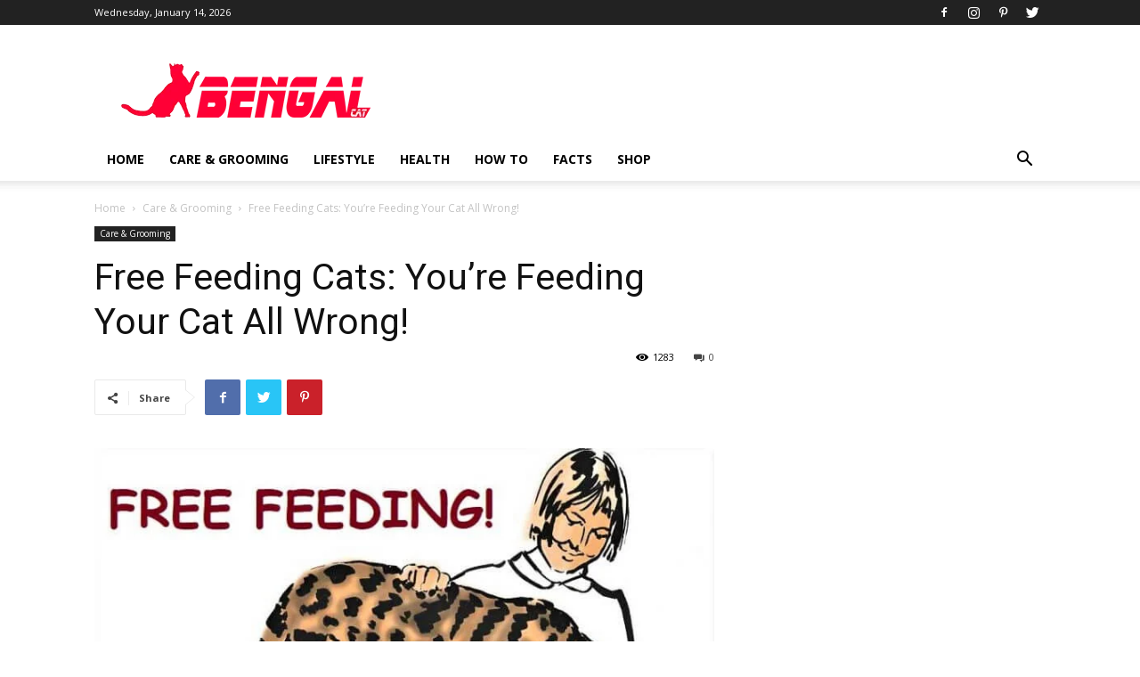

--- FILE ---
content_type: text/html; charset=UTF-8
request_url: https://catsbengal.com/free-feeding-cats/
body_size: 25616
content:
<!doctype html >
<!--[if IE 8]>    <html class="ie8" lang="en"> <![endif]-->
<!--[if IE 9]>    <html class="ie9" lang="en"> <![endif]-->
<!--[if gt IE 8]><!--> <html lang="en-US"> <!--<![endif]-->
<head>
    <meta charset="UTF-8" />
    <meta name="viewport" content="width=device-width, initial-scale=1.0">
    <link rel="pingback" href="https://catsbengal.com/xmlrpc.php" />
    <meta name='robots' content='index, follow, max-image-preview:large, max-snippet:-1, max-video-preview:-1' />
	<style>img:is([sizes="auto" i], [sizes^="auto," i]) { contain-intrinsic-size: 3000px 1500px }</style>
	
<!-- Open Graph Meta Tags generated by MashShare 3.8.9 - https://mashshare.net -->
<meta property="og:type" content="article" /> 
<meta property="og:title" content="Free Feeding Cats: You’re Feeding Your Cat All Wrong!" />
<meta property="og:description" content="In this article, we talk about free feeding cats. Free feeding means leaving food out for your cats 24/7. It also means doling out treats 24/7 as well. This article provides information about what you should" />
<meta property="og:image" content="https://catsbengal.com/wp-content/uploads/2018/11/Free-Feeding-Cats.jpg" />
<meta property="og:url" content="https://catsbengal.com/free-feeding-cats/" />
<meta property="og:site_name" content="Bengal Cats" />
<meta property="article:published_time" content="2018-11-26T22:25:46+00:00" />
<meta property="article:modified_time" content="2020-04-12T13:48:23+00:00" />
<meta property="og:updated_time" content="2020-04-12T13:48:23+00:00" />
<!-- Open Graph Meta Tags generated by MashShare 3.8.9 - https://www.mashshare.net -->
<!-- Twitter Card generated by MashShare 3.8.9 - https://www.mashshare.net -->
<meta property="og:image:width" content="800" />
<meta property="og:image:height" content="436" />
<meta name="twitter:card" content="summary_large_image">
<meta name="twitter:title" content="Free Feeding Cats: You’re Feeding Your Cat All Wrong!">
<meta name="twitter:description" content="In this article, we talk about free feeding cats. Free feeding means leaving food out for your cats 24/7. It also means doling out treats 24/7 as well. This article provides information about what you should">
<meta name="twitter:image" content="https://catsbengal.com/wp-content/uploads/2018/11/Free-Feeding-Cats.jpg">
<!-- Twitter Card generated by MashShare 3.8.9 - https://www.mashshare.net -->

<meta property="og:image" content="https://catsbengal.com/wp-content/uploads/2018/11/Free-Feeding-Cats.jpg" />
	<!-- This site is optimized with the Yoast SEO plugin v21.8 - https://yoast.com/wordpress/plugins/seo/ -->
	<title>Free Feeding Cats: You&#039;re Feeding Your Cat All Wrong!</title>
	<meta name="description" content="Free feeding cats means leaving food out for your cats 24/7, and doling out treats 24/7 as well. But is it healthy for your kitty and right for every cat?" />
	<link rel="canonical" href="http://catsbengal.com/free-feeding-cats/" />
	<meta property="og:locale" content="en_US" />
	<meta property="og:type" content="article" />
	<meta property="og:title" content="Free Feeding Cats: You&#039;re Feeding Your Cat All Wrong!" />
	<meta property="og:description" content="Free feeding cats means leaving food out for your cats 24/7, and doling out treats 24/7 as well. But is it healthy for your kitty and right for every cat?" />
	<meta property="og:url" content="http://catsbengal.com/free-feeding-cats/" />
	<meta property="og:site_name" content="Bengal Cats" />
	<meta property="article:publisher" content="https://www.facebook.com/BengalCatsSite" />
	<meta property="article:published_time" content="2018-11-26T22:25:46+00:00" />
	<meta property="article:modified_time" content="2020-04-12T13:48:23+00:00" />
	<meta property="og:image" content="http://catsbengal.com/wp-content/uploads/2018/11/Free-Feeding-Cats.jpg" />
	<meta property="og:image:width" content="800" />
	<meta property="og:image:height" content="436" />
	<meta property="og:image:type" content="image/jpeg" />
	<meta name="author" content="H.Mark" />
	<meta name="twitter:card" content="summary_large_image" />
	<meta name="twitter:creator" content="@cats_bengal" />
	<meta name="twitter:site" content="@cats_bengal" />
	<meta name="twitter:label1" content="Written by" />
	<meta name="twitter:data1" content="H.Mark" />
	<meta name="twitter:label2" content="Est. reading time" />
	<meta name="twitter:data2" content="2 minutes" />
	<script type="application/ld+json" class="yoast-schema-graph">{"@context":"https://schema.org","@graph":[{"@type":"WebPage","@id":"http://catsbengal.com/free-feeding-cats/","url":"http://catsbengal.com/free-feeding-cats/","name":"Free Feeding Cats: You're Feeding Your Cat All Wrong!","isPartOf":{"@id":"http://catsbengal.com/#website"},"primaryImageOfPage":{"@id":"http://catsbengal.com/free-feeding-cats/#primaryimage"},"image":{"@id":"http://catsbengal.com/free-feeding-cats/#primaryimage"},"thumbnailUrl":"https://catsbengal.com/wp-content/uploads/2018/11/Free-Feeding-Cats.jpg","datePublished":"2018-11-26T22:25:46+00:00","dateModified":"2020-04-12T13:48:23+00:00","author":{"@id":"http://catsbengal.com/#/schema/person/398ca6a53dbe18e6b5c0c0b272c2480d"},"description":"Free feeding cats means leaving food out for your cats 24/7, and doling out treats 24/7 as well. But is it healthy for your kitty and right for every cat?","breadcrumb":{"@id":"http://catsbengal.com/free-feeding-cats/#breadcrumb"},"inLanguage":"en-US","potentialAction":[{"@type":"ReadAction","target":["http://catsbengal.com/free-feeding-cats/"]}]},{"@type":"ImageObject","inLanguage":"en-US","@id":"http://catsbengal.com/free-feeding-cats/#primaryimage","url":"https://catsbengal.com/wp-content/uploads/2018/11/Free-Feeding-Cats.jpg","contentUrl":"https://catsbengal.com/wp-content/uploads/2018/11/Free-Feeding-Cats.jpg","width":800,"height":436,"caption":"Free Feeding Cats"},{"@type":"BreadcrumbList","@id":"http://catsbengal.com/free-feeding-cats/#breadcrumb","itemListElement":[{"@type":"ListItem","position":1,"name":"Home","item":"http://catsbengal.com/"},{"@type":"ListItem","position":2,"name":"Free Feeding Cats: You&#8217;re Feeding Your Cat All Wrong!"}]},{"@type":"WebSite","@id":"http://catsbengal.com/#website","url":"http://catsbengal.com/","name":"Bengal Cats","description":"","potentialAction":[{"@type":"SearchAction","target":{"@type":"EntryPoint","urlTemplate":"http://catsbengal.com/?s={search_term_string}"},"query-input":"required name=search_term_string"}],"inLanguage":"en-US"},{"@type":"Person","@id":"http://catsbengal.com/#/schema/person/398ca6a53dbe18e6b5c0c0b272c2480d","name":"H.Mark","image":{"@type":"ImageObject","inLanguage":"en-US","@id":"http://catsbengal.com/#/schema/person/image/","url":"https://secure.gravatar.com/avatar/c3ed7afba36c97bf88fd34c8ec7d7670d4c75ee6c28c392edf7979b88d876cc4?s=96&d=mm&r=g","contentUrl":"https://secure.gravatar.com/avatar/c3ed7afba36c97bf88fd34c8ec7d7670d4c75ee6c28c392edf7979b88d876cc4?s=96&d=mm&r=g","caption":"H.Mark"}}]}</script>
	<!-- / Yoast SEO plugin. -->


<link rel='dns-prefetch' href='//fonts.googleapis.com' />
<link rel="alternate" type="application/rss+xml" title="Bengal Cats &raquo; Feed" href="https://catsbengal.com/feed/" />
<link rel="alternate" type="application/rss+xml" title="Bengal Cats &raquo; Comments Feed" href="https://catsbengal.com/comments/feed/" />
		<!-- This site uses the Google Analytics by MonsterInsights plugin v8.19 - Using Analytics tracking - https://www.monsterinsights.com/ -->
		<!-- Note: MonsterInsights is not currently configured on this site. The site owner needs to authenticate with Google Analytics in the MonsterInsights settings panel. -->
					<!-- No tracking code set -->
				<!-- / Google Analytics by MonsterInsights -->
		<script type="text/javascript">
/* <![CDATA[ */
window._wpemojiSettings = {"baseUrl":"https:\/\/s.w.org\/images\/core\/emoji\/16.0.1\/72x72\/","ext":".png","svgUrl":"https:\/\/s.w.org\/images\/core\/emoji\/16.0.1\/svg\/","svgExt":".svg","source":{"concatemoji":"https:\/\/catsbengal.com\/wp-includes\/js\/wp-emoji-release.min.js?ver=6.8.2"}};
/*! This file is auto-generated */
!function(s,n){var o,i,e;function c(e){try{var t={supportTests:e,timestamp:(new Date).valueOf()};sessionStorage.setItem(o,JSON.stringify(t))}catch(e){}}function p(e,t,n){e.clearRect(0,0,e.canvas.width,e.canvas.height),e.fillText(t,0,0);var t=new Uint32Array(e.getImageData(0,0,e.canvas.width,e.canvas.height).data),a=(e.clearRect(0,0,e.canvas.width,e.canvas.height),e.fillText(n,0,0),new Uint32Array(e.getImageData(0,0,e.canvas.width,e.canvas.height).data));return t.every(function(e,t){return e===a[t]})}function u(e,t){e.clearRect(0,0,e.canvas.width,e.canvas.height),e.fillText(t,0,0);for(var n=e.getImageData(16,16,1,1),a=0;a<n.data.length;a++)if(0!==n.data[a])return!1;return!0}function f(e,t,n,a){switch(t){case"flag":return n(e,"\ud83c\udff3\ufe0f\u200d\u26a7\ufe0f","\ud83c\udff3\ufe0f\u200b\u26a7\ufe0f")?!1:!n(e,"\ud83c\udde8\ud83c\uddf6","\ud83c\udde8\u200b\ud83c\uddf6")&&!n(e,"\ud83c\udff4\udb40\udc67\udb40\udc62\udb40\udc65\udb40\udc6e\udb40\udc67\udb40\udc7f","\ud83c\udff4\u200b\udb40\udc67\u200b\udb40\udc62\u200b\udb40\udc65\u200b\udb40\udc6e\u200b\udb40\udc67\u200b\udb40\udc7f");case"emoji":return!a(e,"\ud83e\udedf")}return!1}function g(e,t,n,a){var r="undefined"!=typeof WorkerGlobalScope&&self instanceof WorkerGlobalScope?new OffscreenCanvas(300,150):s.createElement("canvas"),o=r.getContext("2d",{willReadFrequently:!0}),i=(o.textBaseline="top",o.font="600 32px Arial",{});return e.forEach(function(e){i[e]=t(o,e,n,a)}),i}function t(e){var t=s.createElement("script");t.src=e,t.defer=!0,s.head.appendChild(t)}"undefined"!=typeof Promise&&(o="wpEmojiSettingsSupports",i=["flag","emoji"],n.supports={everything:!0,everythingExceptFlag:!0},e=new Promise(function(e){s.addEventListener("DOMContentLoaded",e,{once:!0})}),new Promise(function(t){var n=function(){try{var e=JSON.parse(sessionStorage.getItem(o));if("object"==typeof e&&"number"==typeof e.timestamp&&(new Date).valueOf()<e.timestamp+604800&&"object"==typeof e.supportTests)return e.supportTests}catch(e){}return null}();if(!n){if("undefined"!=typeof Worker&&"undefined"!=typeof OffscreenCanvas&&"undefined"!=typeof URL&&URL.createObjectURL&&"undefined"!=typeof Blob)try{var e="postMessage("+g.toString()+"("+[JSON.stringify(i),f.toString(),p.toString(),u.toString()].join(",")+"));",a=new Blob([e],{type:"text/javascript"}),r=new Worker(URL.createObjectURL(a),{name:"wpTestEmojiSupports"});return void(r.onmessage=function(e){c(n=e.data),r.terminate(),t(n)})}catch(e){}c(n=g(i,f,p,u))}t(n)}).then(function(e){for(var t in e)n.supports[t]=e[t],n.supports.everything=n.supports.everything&&n.supports[t],"flag"!==t&&(n.supports.everythingExceptFlag=n.supports.everythingExceptFlag&&n.supports[t]);n.supports.everythingExceptFlag=n.supports.everythingExceptFlag&&!n.supports.flag,n.DOMReady=!1,n.readyCallback=function(){n.DOMReady=!0}}).then(function(){return e}).then(function(){var e;n.supports.everything||(n.readyCallback(),(e=n.source||{}).concatemoji?t(e.concatemoji):e.wpemoji&&e.twemoji&&(t(e.twemoji),t(e.wpemoji)))}))}((window,document),window._wpemojiSettings);
/* ]]> */
</script>

<style id='wp-emoji-styles-inline-css' type='text/css'>

	img.wp-smiley, img.emoji {
		display: inline !important;
		border: none !important;
		box-shadow: none !important;
		height: 1em !important;
		width: 1em !important;
		margin: 0 0.07em !important;
		vertical-align: -0.1em !important;
		background: none !important;
		padding: 0 !important;
	}
</style>
<link rel='stylesheet' id='wp-block-library-css' href='https://catsbengal.com/wp-includes/css/dist/block-library/style.min.css?ver=6.8.2' type='text/css' media='all' />
<style id='classic-theme-styles-inline-css' type='text/css'>
/*! This file is auto-generated */
.wp-block-button__link{color:#fff;background-color:#32373c;border-radius:9999px;box-shadow:none;text-decoration:none;padding:calc(.667em + 2px) calc(1.333em + 2px);font-size:1.125em}.wp-block-file__button{background:#32373c;color:#fff;text-decoration:none}
</style>
<style id='global-styles-inline-css' type='text/css'>
:root{--wp--preset--aspect-ratio--square: 1;--wp--preset--aspect-ratio--4-3: 4/3;--wp--preset--aspect-ratio--3-4: 3/4;--wp--preset--aspect-ratio--3-2: 3/2;--wp--preset--aspect-ratio--2-3: 2/3;--wp--preset--aspect-ratio--16-9: 16/9;--wp--preset--aspect-ratio--9-16: 9/16;--wp--preset--color--black: #000000;--wp--preset--color--cyan-bluish-gray: #abb8c3;--wp--preset--color--white: #ffffff;--wp--preset--color--pale-pink: #f78da7;--wp--preset--color--vivid-red: #cf2e2e;--wp--preset--color--luminous-vivid-orange: #ff6900;--wp--preset--color--luminous-vivid-amber: #fcb900;--wp--preset--color--light-green-cyan: #7bdcb5;--wp--preset--color--vivid-green-cyan: #00d084;--wp--preset--color--pale-cyan-blue: #8ed1fc;--wp--preset--color--vivid-cyan-blue: #0693e3;--wp--preset--color--vivid-purple: #9b51e0;--wp--preset--gradient--vivid-cyan-blue-to-vivid-purple: linear-gradient(135deg,rgba(6,147,227,1) 0%,rgb(155,81,224) 100%);--wp--preset--gradient--light-green-cyan-to-vivid-green-cyan: linear-gradient(135deg,rgb(122,220,180) 0%,rgb(0,208,130) 100%);--wp--preset--gradient--luminous-vivid-amber-to-luminous-vivid-orange: linear-gradient(135deg,rgba(252,185,0,1) 0%,rgba(255,105,0,1) 100%);--wp--preset--gradient--luminous-vivid-orange-to-vivid-red: linear-gradient(135deg,rgba(255,105,0,1) 0%,rgb(207,46,46) 100%);--wp--preset--gradient--very-light-gray-to-cyan-bluish-gray: linear-gradient(135deg,rgb(238,238,238) 0%,rgb(169,184,195) 100%);--wp--preset--gradient--cool-to-warm-spectrum: linear-gradient(135deg,rgb(74,234,220) 0%,rgb(151,120,209) 20%,rgb(207,42,186) 40%,rgb(238,44,130) 60%,rgb(251,105,98) 80%,rgb(254,248,76) 100%);--wp--preset--gradient--blush-light-purple: linear-gradient(135deg,rgb(255,206,236) 0%,rgb(152,150,240) 100%);--wp--preset--gradient--blush-bordeaux: linear-gradient(135deg,rgb(254,205,165) 0%,rgb(254,45,45) 50%,rgb(107,0,62) 100%);--wp--preset--gradient--luminous-dusk: linear-gradient(135deg,rgb(255,203,112) 0%,rgb(199,81,192) 50%,rgb(65,88,208) 100%);--wp--preset--gradient--pale-ocean: linear-gradient(135deg,rgb(255,245,203) 0%,rgb(182,227,212) 50%,rgb(51,167,181) 100%);--wp--preset--gradient--electric-grass: linear-gradient(135deg,rgb(202,248,128) 0%,rgb(113,206,126) 100%);--wp--preset--gradient--midnight: linear-gradient(135deg,rgb(2,3,129) 0%,rgb(40,116,252) 100%);--wp--preset--font-size--small: 11px;--wp--preset--font-size--medium: 20px;--wp--preset--font-size--large: 32px;--wp--preset--font-size--x-large: 42px;--wp--preset--font-size--regular: 15px;--wp--preset--font-size--larger: 50px;--wp--preset--spacing--20: 0.44rem;--wp--preset--spacing--30: 0.67rem;--wp--preset--spacing--40: 1rem;--wp--preset--spacing--50: 1.5rem;--wp--preset--spacing--60: 2.25rem;--wp--preset--spacing--70: 3.38rem;--wp--preset--spacing--80: 5.06rem;--wp--preset--shadow--natural: 6px 6px 9px rgba(0, 0, 0, 0.2);--wp--preset--shadow--deep: 12px 12px 50px rgba(0, 0, 0, 0.4);--wp--preset--shadow--sharp: 6px 6px 0px rgba(0, 0, 0, 0.2);--wp--preset--shadow--outlined: 6px 6px 0px -3px rgba(255, 255, 255, 1), 6px 6px rgba(0, 0, 0, 1);--wp--preset--shadow--crisp: 6px 6px 0px rgba(0, 0, 0, 1);}:where(.is-layout-flex){gap: 0.5em;}:where(.is-layout-grid){gap: 0.5em;}body .is-layout-flex{display: flex;}.is-layout-flex{flex-wrap: wrap;align-items: center;}.is-layout-flex > :is(*, div){margin: 0;}body .is-layout-grid{display: grid;}.is-layout-grid > :is(*, div){margin: 0;}:where(.wp-block-columns.is-layout-flex){gap: 2em;}:where(.wp-block-columns.is-layout-grid){gap: 2em;}:where(.wp-block-post-template.is-layout-flex){gap: 1.25em;}:where(.wp-block-post-template.is-layout-grid){gap: 1.25em;}.has-black-color{color: var(--wp--preset--color--black) !important;}.has-cyan-bluish-gray-color{color: var(--wp--preset--color--cyan-bluish-gray) !important;}.has-white-color{color: var(--wp--preset--color--white) !important;}.has-pale-pink-color{color: var(--wp--preset--color--pale-pink) !important;}.has-vivid-red-color{color: var(--wp--preset--color--vivid-red) !important;}.has-luminous-vivid-orange-color{color: var(--wp--preset--color--luminous-vivid-orange) !important;}.has-luminous-vivid-amber-color{color: var(--wp--preset--color--luminous-vivid-amber) !important;}.has-light-green-cyan-color{color: var(--wp--preset--color--light-green-cyan) !important;}.has-vivid-green-cyan-color{color: var(--wp--preset--color--vivid-green-cyan) !important;}.has-pale-cyan-blue-color{color: var(--wp--preset--color--pale-cyan-blue) !important;}.has-vivid-cyan-blue-color{color: var(--wp--preset--color--vivid-cyan-blue) !important;}.has-vivid-purple-color{color: var(--wp--preset--color--vivid-purple) !important;}.has-black-background-color{background-color: var(--wp--preset--color--black) !important;}.has-cyan-bluish-gray-background-color{background-color: var(--wp--preset--color--cyan-bluish-gray) !important;}.has-white-background-color{background-color: var(--wp--preset--color--white) !important;}.has-pale-pink-background-color{background-color: var(--wp--preset--color--pale-pink) !important;}.has-vivid-red-background-color{background-color: var(--wp--preset--color--vivid-red) !important;}.has-luminous-vivid-orange-background-color{background-color: var(--wp--preset--color--luminous-vivid-orange) !important;}.has-luminous-vivid-amber-background-color{background-color: var(--wp--preset--color--luminous-vivid-amber) !important;}.has-light-green-cyan-background-color{background-color: var(--wp--preset--color--light-green-cyan) !important;}.has-vivid-green-cyan-background-color{background-color: var(--wp--preset--color--vivid-green-cyan) !important;}.has-pale-cyan-blue-background-color{background-color: var(--wp--preset--color--pale-cyan-blue) !important;}.has-vivid-cyan-blue-background-color{background-color: var(--wp--preset--color--vivid-cyan-blue) !important;}.has-vivid-purple-background-color{background-color: var(--wp--preset--color--vivid-purple) !important;}.has-black-border-color{border-color: var(--wp--preset--color--black) !important;}.has-cyan-bluish-gray-border-color{border-color: var(--wp--preset--color--cyan-bluish-gray) !important;}.has-white-border-color{border-color: var(--wp--preset--color--white) !important;}.has-pale-pink-border-color{border-color: var(--wp--preset--color--pale-pink) !important;}.has-vivid-red-border-color{border-color: var(--wp--preset--color--vivid-red) !important;}.has-luminous-vivid-orange-border-color{border-color: var(--wp--preset--color--luminous-vivid-orange) !important;}.has-luminous-vivid-amber-border-color{border-color: var(--wp--preset--color--luminous-vivid-amber) !important;}.has-light-green-cyan-border-color{border-color: var(--wp--preset--color--light-green-cyan) !important;}.has-vivid-green-cyan-border-color{border-color: var(--wp--preset--color--vivid-green-cyan) !important;}.has-pale-cyan-blue-border-color{border-color: var(--wp--preset--color--pale-cyan-blue) !important;}.has-vivid-cyan-blue-border-color{border-color: var(--wp--preset--color--vivid-cyan-blue) !important;}.has-vivid-purple-border-color{border-color: var(--wp--preset--color--vivid-purple) !important;}.has-vivid-cyan-blue-to-vivid-purple-gradient-background{background: var(--wp--preset--gradient--vivid-cyan-blue-to-vivid-purple) !important;}.has-light-green-cyan-to-vivid-green-cyan-gradient-background{background: var(--wp--preset--gradient--light-green-cyan-to-vivid-green-cyan) !important;}.has-luminous-vivid-amber-to-luminous-vivid-orange-gradient-background{background: var(--wp--preset--gradient--luminous-vivid-amber-to-luminous-vivid-orange) !important;}.has-luminous-vivid-orange-to-vivid-red-gradient-background{background: var(--wp--preset--gradient--luminous-vivid-orange-to-vivid-red) !important;}.has-very-light-gray-to-cyan-bluish-gray-gradient-background{background: var(--wp--preset--gradient--very-light-gray-to-cyan-bluish-gray) !important;}.has-cool-to-warm-spectrum-gradient-background{background: var(--wp--preset--gradient--cool-to-warm-spectrum) !important;}.has-blush-light-purple-gradient-background{background: var(--wp--preset--gradient--blush-light-purple) !important;}.has-blush-bordeaux-gradient-background{background: var(--wp--preset--gradient--blush-bordeaux) !important;}.has-luminous-dusk-gradient-background{background: var(--wp--preset--gradient--luminous-dusk) !important;}.has-pale-ocean-gradient-background{background: var(--wp--preset--gradient--pale-ocean) !important;}.has-electric-grass-gradient-background{background: var(--wp--preset--gradient--electric-grass) !important;}.has-midnight-gradient-background{background: var(--wp--preset--gradient--midnight) !important;}.has-small-font-size{font-size: var(--wp--preset--font-size--small) !important;}.has-medium-font-size{font-size: var(--wp--preset--font-size--medium) !important;}.has-large-font-size{font-size: var(--wp--preset--font-size--large) !important;}.has-x-large-font-size{font-size: var(--wp--preset--font-size--x-large) !important;}
:where(.wp-block-post-template.is-layout-flex){gap: 1.25em;}:where(.wp-block-post-template.is-layout-grid){gap: 1.25em;}
:where(.wp-block-columns.is-layout-flex){gap: 2em;}:where(.wp-block-columns.is-layout-grid){gap: 2em;}
:root :where(.wp-block-pullquote){font-size: 1.5em;line-height: 1.6;}
</style>
<link rel='stylesheet' id='adace-style-css' href='https://catsbengal.com/wp-content/plugins/ad-ace/assets/css/style.min.css?ver=1.3.9' type='text/css' media='all' />
<link rel='stylesheet' id='shoppable-images-css-css' href='https://catsbengal.com/wp-content/plugins/ad-ace/assets/css/shoppable-images-front.min.css?ver=1.3.9' type='text/css' media='all' />
<link rel='stylesheet' id='contact-form-7-css' href='https://catsbengal.com/wp-content/plugins/contact-form-7/includes/css/styles.css?ver=5.8.1' type='text/css' media='all' />
<link rel='stylesheet' id='mashsb-styles-css' href='https://catsbengal.com/wp-content/plugins/mashsharer/assets/css/mashsb.min.css?ver=3.8.9' type='text/css' media='all' />
<style id='mashsb-styles-inline-css' type='text/css'>
.mashsb-count {color:#cccccc;}@media only screen and (min-width:568px){.mashsb-buttons a {min-width: 177px;}}
</style>
<link rel='stylesheet' id='td-plugin-multi-purpose-css' href='https://catsbengal.com/wp-content/plugins/td-composer/td-multi-purpose/style.css?ver=87aa69b3a2aab340715eee6578a06159' type='text/css' media='all' />
<link rel='stylesheet' id='google-fonts-style-css' href='https://fonts.googleapis.com/css?family=Open+Sans%3A300italic%2C400%2C400italic%2C600%2C600italic%2C700%7CRoboto%3A300%2C400%2C400italic%2C500%2C500italic%2C700%2C900&#038;ver=9.7.2' type='text/css' media='all' />
<link rel='stylesheet' id='wpgdprc-front-css-css' href='https://catsbengal.com/wp-content/plugins/wp-gdpr-compliance/Assets/css/front.css?ver=1707317145' type='text/css' media='all' />
<style id='wpgdprc-front-css-inline-css' type='text/css'>
:root{--wp-gdpr--bar--background-color: #000000;--wp-gdpr--bar--color: #ffffff;--wp-gdpr--button--background-color: #000000;--wp-gdpr--button--background-color--darken: #000000;--wp-gdpr--button--color: #ffffff;}
</style>
<link rel='stylesheet' id='td-theme-css' href='https://catsbengal.com/wp-content/themes/Newspaper/style.css?ver=9.7.2' type='text/css' media='all' />
<style id='td-theme-inline-css' type='text/css'>
    
        @media (max-width: 767px) {
            .td-header-desktop-wrap {
                display: none;
            }
        }
        @media (min-width: 767px) {
            .td-header-mobile-wrap {
                display: none;
            }
        }
    
	
</style>
<link rel='stylesheet' id='td-legacy-framework-front-style-css' href='https://catsbengal.com/wp-content/plugins/td-composer/legacy/Newspaper/assets/css/td_legacy_main.css?ver=87aa69b3a2aab340715eee6578a06159' type='text/css' media='all' />
<link rel='stylesheet' id='tdb_front_style-css' href='https://catsbengal.com/wp-content/plugins/td-cloud-library/assets/css/tdb_less_front.css?ver=96be9388232cf6f1e9ad7a3c9f4e9872' type='text/css' media='all' />
<script type="text/javascript" src="https://catsbengal.com/wp-includes/js/jquery/jquery.min.js?ver=3.7.1" id="jquery-core-js"></script>
<script type="text/javascript" src="https://catsbengal.com/wp-includes/js/jquery/jquery-migrate.min.js?ver=3.4.1" id="jquery-migrate-js"></script>
<script type="text/javascript" src="https://catsbengal.com/wp-content/plugins/ad-ace/assets/js/slideup.js?ver=1.3.9" id="adace-slideup-js"></script>
<script type="text/javascript" src="https://catsbengal.com/wp-content/plugins/ad-ace/includes/shoppable-images/assets/js/shoppable-images-front.js?ver=1.3.9" id="shoppable-images-js-js"></script>
<script type="text/javascript" src="https://catsbengal.com/wp-content/plugins/ad-ace/assets/js/coupons.js?ver=1.3.9" id="adace-coupons-js"></script>
<script type="text/javascript" id="mashsb-js-extra">
/* <![CDATA[ */
var mashsb = {"shares":"0","round_shares":"1","animate_shares":"0","dynamic_buttons":"0","share_url":"https:\/\/catsbengal.com\/free-feeding-cats\/","title":"Free+Feeding+Cats%3A+You%E2%80%99re+Feeding+Your+Cat+All+Wrong%21","image":"https:\/\/catsbengal.com\/wp-content\/uploads\/2018\/11\/Free-Feeding-Cats.jpg","desc":"In this article, we talk about free feeding cats. Free feeding means leaving food out for your cats 24\/7. It also means doling out treats 24\/7 as well.\u00a0This article provides information about what you should \u2026","hashtag":"","subscribe":"content","subscribe_url":"","activestatus":"1","singular":"1","twitter_popup":"1","refresh":"0","nonce":"8e1c7d5692","postid":"2784","servertime":"1768356631","ajaxurl":"https:\/\/catsbengal.com\/wp-admin\/admin-ajax.php"};
/* ]]> */
</script>
<script type="text/javascript" src="https://catsbengal.com/wp-content/plugins/mashsharer/assets/js/mashsb.min.js?ver=3.8.9" id="mashsb-js"></script>
<script type="text/javascript" id="wpgdprc-front-js-js-extra">
/* <![CDATA[ */
var wpgdprcFront = {"ajaxUrl":"https:\/\/catsbengal.com\/wp-admin\/admin-ajax.php","ajaxNonce":"d279487063","ajaxArg":"security","pluginPrefix":"wpgdprc","blogId":"1","isMultiSite":"","locale":"en_US","showSignUpModal":"","showFormModal":"","cookieName":"wpgdprc-consent","consentVersion":"","path":"\/","prefix":"wpgdprc"};
/* ]]> */
</script>
<script type="text/javascript" src="https://catsbengal.com/wp-content/plugins/wp-gdpr-compliance/Assets/js/front.min.js?ver=1707317145" id="wpgdprc-front-js-js"></script>
<link rel="https://api.w.org/" href="https://catsbengal.com/wp-json/" /><link rel="alternate" title="JSON" type="application/json" href="https://catsbengal.com/wp-json/wp/v2/posts/2784" /><link rel="EditURI" type="application/rsd+xml" title="RSD" href="https://catsbengal.com/xmlrpc.php?rsd" />
<meta name="generator" content="WordPress 6.8.2" />
<link rel='shortlink' href='https://catsbengal.com/?p=2784' />
<link rel="alternate" title="oEmbed (JSON)" type="application/json+oembed" href="https://catsbengal.com/wp-json/oembed/1.0/embed?url=https%3A%2F%2Fcatsbengal.com%2Ffree-feeding-cats%2F" />
<link rel="alternate" title="oEmbed (XML)" type="text/xml+oembed" href="https://catsbengal.com/wp-json/oembed/1.0/embed?url=https%3A%2F%2Fcatsbengal.com%2Ffree-feeding-cats%2F&#038;format=xml" />
<!--[if lt IE 9]><script src="https://cdnjs.cloudflare.com/ajax/libs/html5shiv/3.7.3/html5shiv.js"></script><![endif]-->
        <script>
        window.tdb_globals = {"wpRestNonce":"8fda4941d0","wpRestUrl":"https:\/\/catsbengal.com\/wp-json\/","permalinkStructure":"\/%postname%\/","isAjax":false,"isAdminBarShowing":false,"autoloadScrollPercent":50,"origPostEditUrl":null};
    </script>
    			<script>
				window.tdwGlobal = {"adminUrl":"https:\/\/catsbengal.com\/wp-admin\/","wpRestNonce":"8fda4941d0","wpRestUrl":"https:\/\/catsbengal.com\/wp-json\/","permalinkStructure":"\/%postname%\/"};
			</script>
			
<!-- JS generated by theme -->

<script>
    
    

	    var tdBlocksArray = []; //here we store all the items for the current page

	    //td_block class - each ajax block uses a object of this class for requests
	    function tdBlock() {
		    this.id = '';
		    this.block_type = 1; //block type id (1-234 etc)
		    this.atts = '';
		    this.td_column_number = '';
		    this.td_current_page = 1; //
		    this.post_count = 0; //from wp
		    this.found_posts = 0; //from wp
		    this.max_num_pages = 0; //from wp
		    this.td_filter_value = ''; //current live filter value
		    this.is_ajax_running = false;
		    this.td_user_action = ''; // load more or infinite loader (used by the animation)
		    this.header_color = '';
		    this.ajax_pagination_infinite_stop = ''; //show load more at page x
	    }


        // td_js_generator - mini detector
        (function(){
            var htmlTag = document.getElementsByTagName("html")[0];

	        if ( navigator.userAgent.indexOf("MSIE 10.0") > -1 ) {
                htmlTag.className += ' ie10';
            }

            if ( !!navigator.userAgent.match(/Trident.*rv\:11\./) ) {
                htmlTag.className += ' ie11';
            }

	        if ( navigator.userAgent.indexOf("Edge") > -1 ) {
                htmlTag.className += ' ieEdge';
            }

            if ( /(iPad|iPhone|iPod)/g.test(navigator.userAgent) ) {
                htmlTag.className += ' td-md-is-ios';
            }

            var user_agent = navigator.userAgent.toLowerCase();
            if ( user_agent.indexOf("android") > -1 ) {
                htmlTag.className += ' td-md-is-android';
            }

            if ( -1 !== navigator.userAgent.indexOf('Mac OS X')  ) {
                htmlTag.className += ' td-md-is-os-x';
            }

            if ( /chrom(e|ium)/.test(navigator.userAgent.toLowerCase()) ) {
               htmlTag.className += ' td-md-is-chrome';
            }

            if ( -1 !== navigator.userAgent.indexOf('Firefox') ) {
                htmlTag.className += ' td-md-is-firefox';
            }

            if ( -1 !== navigator.userAgent.indexOf('Safari') && -1 === navigator.userAgent.indexOf('Chrome') ) {
                htmlTag.className += ' td-md-is-safari';
            }

            if( -1 !== navigator.userAgent.indexOf('IEMobile') ){
                htmlTag.className += ' td-md-is-iemobile';
            }

        })();




        var tdLocalCache = {};

        ( function () {
            "use strict";

            tdLocalCache = {
                data: {},
                remove: function (resource_id) {
                    delete tdLocalCache.data[resource_id];
                },
                exist: function (resource_id) {
                    return tdLocalCache.data.hasOwnProperty(resource_id) && tdLocalCache.data[resource_id] !== null;
                },
                get: function (resource_id) {
                    return tdLocalCache.data[resource_id];
                },
                set: function (resource_id, cachedData) {
                    tdLocalCache.remove(resource_id);
                    tdLocalCache.data[resource_id] = cachedData;
                }
            };
        })();

    
    
var td_viewport_interval_list=[{"limitBottom":767,"sidebarWidth":228},{"limitBottom":1018,"sidebarWidth":300},{"limitBottom":1140,"sidebarWidth":324}];
var td_animation_stack_effect="type0";
var tds_animation_stack=true;
var td_animation_stack_specific_selectors=".entry-thumb, img";
var td_animation_stack_general_selectors=".td-animation-stack img, .td-animation-stack .entry-thumb, .post img";
var tdc_is_installed="yes";
var td_ajax_url="https:\/\/catsbengal.com\/wp-admin\/admin-ajax.php?td_theme_name=Newspaper&v=9.7.2";
var td_get_template_directory_uri="https:\/\/catsbengal.com\/wp-content\/themes\/Newspaper";
var tds_snap_menu="smart_snap_always";
var tds_logo_on_sticky="show_header_logo";
var tds_header_style="";
var td_please_wait="Please wait...";
var td_email_user_pass_incorrect="User or password incorrect!";
var td_email_user_incorrect="Email or username incorrect!";
var td_email_incorrect="Email incorrect!";
var tds_more_articles_on_post_enable="show";
var tds_more_articles_on_post_time_to_wait="";
var tds_more_articles_on_post_pages_distance_from_top=0;
var tds_theme_color_site_wide="#4db2ec";
var tds_smart_sidebar="";
var tdThemeName="Newspaper";
var td_magnific_popup_translation_tPrev="Previous (Left arrow key)";
var td_magnific_popup_translation_tNext="Next (Right arrow key)";
var td_magnific_popup_translation_tCounter="%curr% of %total%";
var td_magnific_popup_translation_ajax_tError="The content from %url% could not be loaded.";
var td_magnific_popup_translation_image_tError="The image #%curr% could not be loaded.";
var tdBlockNonce="0fb205d788";
var tdDateNamesI18n={"month_names":["January","February","March","April","May","June","July","August","September","October","November","December"],"month_names_short":["Jan","Feb","Mar","Apr","May","Jun","Jul","Aug","Sep","Oct","Nov","Dec"],"day_names":["Sunday","Monday","Tuesday","Wednesday","Thursday","Friday","Saturday"],"day_names_short":["Sun","Mon","Tue","Wed","Thu","Fri","Sat"]};
var td_ad_background_click_link="";
var td_ad_background_click_target="";
</script>


<!-- Header style compiled by theme -->

<style>
    
.block-title > span,
    .block-title > span > a,
    .block-title > a,
    .block-title > label,
    .widgettitle,
    .widgettitle:after,
    .td-trending-now-title,
    .td-trending-now-wrapper:hover .td-trending-now-title,
    .wpb_tabs li.ui-tabs-active a,
    .wpb_tabs li:hover a,
    .vc_tta-container .vc_tta-color-grey.vc_tta-tabs-position-top.vc_tta-style-classic .vc_tta-tabs-container .vc_tta-tab.vc_active > a,
    .vc_tta-container .vc_tta-color-grey.vc_tta-tabs-position-top.vc_tta-style-classic .vc_tta-tabs-container .vc_tta-tab:hover > a,
    .td_block_template_1 .td-related-title .td-cur-simple-item,
    .woocommerce .product .products h2:not(.woocommerce-loop-product__title),
    .td-subcat-filter .td-subcat-dropdown:hover .td-subcat-more,
    .td-weather-information:before,
    .td-weather-week:before,
    .td_block_exchange .td-exchange-header:before,
    .td-theme-wrap .td_block_template_3 .td-block-title > *,
    .td-theme-wrap .td_block_template_4 .td-block-title > *,
    .td-theme-wrap .td_block_template_7 .td-block-title > *,
    .td-theme-wrap .td_block_template_9 .td-block-title:after,
    .td-theme-wrap .td_block_template_10 .td-block-title::before,
    .td-theme-wrap .td_block_template_11 .td-block-title::before,
    .td-theme-wrap .td_block_template_11 .td-block-title::after,
    .td-theme-wrap .td_block_template_14 .td-block-title,
    .td-theme-wrap .td_block_template_15 .td-block-title:before,
    .td-theme-wrap .td_block_template_17 .td-block-title:before {
        background-color: #222222;
    }

    .woocommerce div.product .woocommerce-tabs ul.tabs li.active {
    	background-color: #222222 !important;
    }

    .block-title,
    .td_block_template_1 .td-related-title,
    .wpb_tabs .wpb_tabs_nav,
    .vc_tta-container .vc_tta-color-grey.vc_tta-tabs-position-top.vc_tta-style-classic .vc_tta-tabs-container,
    .woocommerce div.product .woocommerce-tabs ul.tabs:before,
    .td-theme-wrap .td_block_template_5 .td-block-title > *,
    .td-theme-wrap .td_block_template_17 .td-block-title,
    .td-theme-wrap .td_block_template_17 .td-block-title::before {
        border-color: #222222;
    }

    .td-theme-wrap .td_block_template_4 .td-block-title > *:before,
    .td-theme-wrap .td_block_template_17 .td-block-title::after {
        border-color: #222222 transparent transparent transparent;
    }
    
    .td-theme-wrap .td_block_template_4 .td-related-title .td-cur-simple-item:before {
        border-color: #222222 transparent transparent transparent !important;
    }

    
    .td-footer-wrapper,
    .td-footer-wrapper .td_block_template_7 .td-block-title > *,
    .td-footer-wrapper .td_block_template_17 .td-block-title,
    .td-footer-wrapper .td-block-title-wrap .td-wrapper-pulldown-filter {
        background-color: #111111;
    }

    
    .td-footer-wrapper::before {
        background-size: cover;
    }

    
    .td-footer-wrapper::before {
        background-position: center center;
    }

    
    .td-footer-wrapper::before {
        opacity: 0.1;
    }
</style>




<script type="application/ld+json">
    {
        "@context": "http://schema.org",
        "@type": "BreadcrumbList",
        "itemListElement": [
            {
                "@type": "ListItem",
                "position": 1,
                "item": {
                    "@type": "WebSite",
                    "@id": "https://catsbengal.com/",
                    "name": "Home"
                }
            },
            {
                "@type": "ListItem",
                "position": 2,
                    "item": {
                    "@type": "WebPage",
                    "@id": "https://catsbengal.com/category/care-grooming/",
                    "name": "Care &amp; Grooming"
                }
            }
            ,{
                "@type": "ListItem",
                "position": 3,
                    "item": {
                    "@type": "WebPage",
                    "@id": "https://catsbengal.com/free-feeding-cats/",
                    "name": "Free Feeding Cats: You&#8217;re Feeding Your Cat All Wrong!"                                
                }
            }    
        ]
    }
</script>
<link rel="icon" href="https://catsbengal.com/wp-content/uploads/2018/10/Bengal-Cat-100x100.png" sizes="32x32" />
<link rel="icon" href="https://catsbengal.com/wp-content/uploads/2018/10/Bengal-Cat.png" sizes="192x192" />
<link rel="apple-touch-icon" href="https://catsbengal.com/wp-content/uploads/2018/10/Bengal-Cat.png" />
<meta name="msapplication-TileImage" content="https://catsbengal.com/wp-content/uploads/2018/10/Bengal-Cat.png" />

<!-- Button style compiled by theme -->

<style>
    
</style>

	<style id="tdw-css-placeholder"></style></head>

<body class="wp-singular post-template-default single single-post postid-2784 single-format-standard wp-theme-Newspaper free-feeding-cats global-block-template-1 td-animation-stack-type0 td-full-layout" itemscope="itemscope" itemtype="https://schema.org/WebPage">

        <div class="td-scroll-up"><i class="td-icon-menu-up"></i></div>
    
    <div class="td-menu-background"></div>
<div id="td-mobile-nav">
    <div class="td-mobile-container">
        <!-- mobile menu top section -->
        <div class="td-menu-socials-wrap">
            <!-- socials -->
            <div class="td-menu-socials">
                
        <span class="td-social-icon-wrap">
            <a target="_blank" href="https://www.facebook.com/BengalCatsSite" title="Facebook" data-wpel-link="external" rel="nofollow external noopener noreferrer">
                <i class="td-icon-font td-icon-facebook"></i>
            </a>
        </span>
        <span class="td-social-icon-wrap">
            <a target="_blank" href="https://www.instagram.com/bengalcatsworld/" title="Instagram" data-wpel-link="external" rel="nofollow external noopener noreferrer">
                <i class="td-icon-font td-icon-instagram"></i>
            </a>
        </span>
        <span class="td-social-icon-wrap">
            <a target="_blank" href="https://www.pinterest.com/CatsBengal" title="Pinterest" data-wpel-link="external" rel="nofollow external noopener noreferrer">
                <i class="td-icon-font td-icon-pinterest"></i>
            </a>
        </span>
        <span class="td-social-icon-wrap">
            <a target="_blank" href="https://twitter.com/cats_bengal" title="Twitter" data-wpel-link="external" rel="nofollow external noopener noreferrer">
                <i class="td-icon-font td-icon-twitter"></i>
            </a>
        </span>            </div>
            <!-- close button -->
            <div class="td-mobile-close">
                <a href="#"><i class="td-icon-close-mobile"></i></a>
            </div>
        </div>

        <!-- login section -->
        
        <!-- menu section -->
        <div class="td-mobile-content">
            <div class="menu-bimber-demo-main-primary-menu-container"><ul id="menu-bimber-demo-main-primary-menu" class="td-mobile-main-menu"><li id="menu-item-889" class="menu-item menu-item-type-custom menu-item-object-custom menu-item-first menu-item-889"><a href="/" data-wpel-link="internal">Home</a></li>
<li id="menu-item-885" class="menu-item menu-item-type-taxonomy menu-item-object-category current-post-ancestor current-menu-parent current-post-parent menu-item-885"><a href="https://catsbengal.com/category/care-grooming/" data-wpel-link="internal">Care &#038; Grooming</a></li>
<li id="menu-item-886" class="menu-item menu-item-type-taxonomy menu-item-object-category menu-item-886"><a href="https://catsbengal.com/category/lifestyle/" data-wpel-link="internal">Lifestyle</a></li>
<li id="menu-item-890" class="menu-item menu-item-type-taxonomy menu-item-object-category menu-item-890"><a href="https://catsbengal.com/category/health/" data-wpel-link="internal">Health</a></li>
<li id="menu-item-887" class="menu-item menu-item-type-taxonomy menu-item-object-category menu-item-887"><a href="https://catsbengal.com/category/how-to/" data-wpel-link="internal">How To</a></li>
<li id="menu-item-2422" class="menu-item menu-item-type-taxonomy menu-item-object-category menu-item-2422"><a href="https://catsbengal.com/category/facts/" data-wpel-link="internal">Facts</a></li>
<li id="menu-item-5541" class="menu-item menu-item-type-post_type menu-item-object-page menu-item-5541"><a href="https://catsbengal.com/shop/" data-wpel-link="internal">Shop</a></li>
</ul></div>        </div>
    </div>

    <!-- register/login section -->
    </div>    <div class="td-search-background"></div>
<div class="td-search-wrap-mob">
	<div class="td-drop-down-search" aria-labelledby="td-header-search-button">
		<form method="get" class="td-search-form" action="https://catsbengal.com/">
			<!-- close button -->
			<div class="td-search-close">
				<a href="#"><i class="td-icon-close-mobile"></i></a>
			</div>
			<div role="search" class="td-search-input">
				<span>Search</span>
				<input id="td-header-search-mob" type="text" value="" name="s" autocomplete="off" />
			</div>
		</form>
		<div id="td-aj-search-mob"></div>
	</div>
</div>

    <div id="td-outer-wrap" class="td-theme-wrap">
    
        
            <div class="tdc-header-wrap ">

            <!--
Header style 1
-->


<div class="td-header-wrap td-header-style-1 ">
    
    <div class="td-header-top-menu-full td-container-wrap ">
        <div class="td-container td-header-row td-header-top-menu">
            
    <div class="top-bar-style-1">
        
<div class="td-header-sp-top-menu">


	        <div class="td_data_time">
            <div >

                Wednesday, January 14, 2026
            </div>
        </div>
    </div>
        <div class="td-header-sp-top-widget">
    
    
        
        <span class="td-social-icon-wrap">
            <a target="_blank" href="https://www.facebook.com/BengalCatsSite" title="Facebook" data-wpel-link="external" rel="nofollow external noopener noreferrer">
                <i class="td-icon-font td-icon-facebook"></i>
            </a>
        </span>
        <span class="td-social-icon-wrap">
            <a target="_blank" href="https://www.instagram.com/bengalcatsworld/" title="Instagram" data-wpel-link="external" rel="nofollow external noopener noreferrer">
                <i class="td-icon-font td-icon-instagram"></i>
            </a>
        </span>
        <span class="td-social-icon-wrap">
            <a target="_blank" href="https://www.pinterest.com/CatsBengal" title="Pinterest" data-wpel-link="external" rel="nofollow external noopener noreferrer">
                <i class="td-icon-font td-icon-pinterest"></i>
            </a>
        </span>
        <span class="td-social-icon-wrap">
            <a target="_blank" href="https://twitter.com/cats_bengal" title="Twitter" data-wpel-link="external" rel="nofollow external noopener noreferrer">
                <i class="td-icon-font td-icon-twitter"></i>
            </a>
        </span>    </div>    </div>

<!-- LOGIN MODAL -->
        </div>
    </div>

    <div class="td-banner-wrap-full td-logo-wrap-full td-container-wrap ">
        <div class="td-container td-header-row td-header-header">
            <div class="td-header-sp-logo">
                            <a class="td-main-logo" href="https://catsbengal.com/" data-wpel-link="internal">
                <img src="http://catsbengal.com/wp-content/uploads/2020/04/Bengal-Cat-Logo-3.png" alt=""/>
                <span class="td-visual-hidden">Bengal Cats</span>
            </a>
                    </div>
                            <div class="td-header-sp-recs">
                    <div class="td-header-rec-wrap">
    
 <!-- A generated by theme --> 

<script async src="//pagead2.googlesyndication.com/pagead/js/adsbygoogle.js"></script><div class="td-g-rec td-g-rec-id-header td_uid_1_6966fb1764591_rand td_block_template_1 ">

<style>
/* custom css */
.td_uid_1_6966fb1764591_rand.td-a-rec-img {
				    text-align: left;
				}
				.td_uid_1_6966fb1764591_rand.td-a-rec-img img {
                    margin: 0 auto 0 0;
                }
</style><script type="text/javascript">
var td_screen_width = window.innerWidth;

                    if ( td_screen_width >= 1140 ) {
                        /* large monitors */
                        document.write('<ins class="adsbygoogle" style="display:inline-block;width:728px;height:90px" data-ad-client="ca-pub-3887848373012352" data-ad-slot="3276015312"></ins>');
                        (adsbygoogle = window.adsbygoogle || []).push({});
                    }
            
	                    if ( td_screen_width >= 1019  && td_screen_width < 1140 ) {
	                        /* landscape tablets */
                        document.write('<ins class="adsbygoogle" style="display:inline-block;width:468px;height:60px" data-ad-client="ca-pub-3887848373012352" data-ad-slot="3276015312"></ins>');
	                        (adsbygoogle = window.adsbygoogle || []).push({});
	                    }
	                
                    if ( td_screen_width >= 768  && td_screen_width < 1019 ) {
                        /* portrait tablets */
                        document.write('<ins class="adsbygoogle" style="display:inline-block;width:468px;height:60px" data-ad-client="ca-pub-3887848373012352" data-ad-slot="3276015312"></ins>');
                        (adsbygoogle = window.adsbygoogle || []).push({});
                    }
                
                    if ( td_screen_width < 768 ) {
                        /* Phones */
                        document.write('<ins class="adsbygoogle" style="display:inline-block;width:320px;height:50px" data-ad-client="ca-pub-3887848373012352" data-ad-slot="3276015312"></ins>');
                        (adsbygoogle = window.adsbygoogle || []).push({});
                    }
                </script>
</div>

 <!-- end A --> 


</div>                </div>
                    </div>
    </div>

    <div class="td-header-menu-wrap-full td-container-wrap ">
        
        <div class="td-header-menu-wrap td-header-gradient ">
            <div class="td-container td-header-row td-header-main-menu">
                <div id="td-header-menu" role="navigation">
    <div id="td-top-mobile-toggle"><a href="#"><i class="td-icon-font td-icon-mobile"></i></a></div>
    <div class="td-main-menu-logo td-logo-in-header">
        		<a class="td-mobile-logo td-sticky-header" href="https://catsbengal.com/" data-wpel-link="internal">
			<img src="http://catsbengal.com/wp-content/uploads/2020/04/Bengal-Cat-Logo-mobile-2.png" alt=""/>
		</a>
			<a class="td-header-logo td-sticky-header" href="https://catsbengal.com/" data-wpel-link="internal">
			<img src="http://catsbengal.com/wp-content/uploads/2020/04/Bengal-Cat-Logo-3.png" alt=""/>
		</a>
	    </div>
    <div class="menu-bimber-demo-main-primary-menu-container"><ul id="menu-bimber-demo-main-primary-menu-1" class="sf-menu"><li class="menu-item menu-item-type-custom menu-item-object-custom menu-item-first td-menu-item td-normal-menu menu-item-889"><a href="/" data-wpel-link="internal">Home</a></li>
<li class="menu-item menu-item-type-taxonomy menu-item-object-category current-post-ancestor current-menu-parent current-post-parent td-menu-item td-normal-menu menu-item-885"><a href="https://catsbengal.com/category/care-grooming/" data-wpel-link="internal">Care &#038; Grooming</a></li>
<li class="menu-item menu-item-type-taxonomy menu-item-object-category td-menu-item td-normal-menu menu-item-886"><a href="https://catsbengal.com/category/lifestyle/" data-wpel-link="internal">Lifestyle</a></li>
<li class="menu-item menu-item-type-taxonomy menu-item-object-category td-menu-item td-normal-menu menu-item-890"><a href="https://catsbengal.com/category/health/" data-wpel-link="internal">Health</a></li>
<li class="menu-item menu-item-type-taxonomy menu-item-object-category td-menu-item td-normal-menu menu-item-887"><a href="https://catsbengal.com/category/how-to/" data-wpel-link="internal">How To</a></li>
<li class="menu-item menu-item-type-taxonomy menu-item-object-category td-menu-item td-normal-menu menu-item-2422"><a href="https://catsbengal.com/category/facts/" data-wpel-link="internal">Facts</a></li>
<li class="menu-item menu-item-type-post_type menu-item-object-page td-menu-item td-normal-menu menu-item-5541"><a href="https://catsbengal.com/shop/" data-wpel-link="internal">Shop</a></li>
</ul></div></div>


    <div class="header-search-wrap">
        <div class="td-search-btns-wrap">
            <a id="td-header-search-button" href="#" role="button" class="dropdown-toggle " data-toggle="dropdown"><i class="td-icon-search"></i></a>
            <a id="td-header-search-button-mob" href="#" class="dropdown-toggle " data-toggle="dropdown"><i class="td-icon-search"></i></a>
        </div>

        <div class="td-drop-down-search" aria-labelledby="td-header-search-button">
            <form method="get" class="td-search-form" action="https://catsbengal.com/">
                <div role="search" class="td-head-form-search-wrap">
                    <input id="td-header-search" type="text" value="" name="s" autocomplete="off" /><input class="wpb_button wpb_btn-inverse btn" type="submit" id="td-header-search-top" value="Search" />
                </div>
            </form>
            <div id="td-aj-search"></div>
        </div>
    </div>
            </div>
        </div>
    </div>

</div>
            </div>

            
    <div class="td-main-content-wrap td-container-wrap">

        <div class="td-container td-post-template-default ">
            <div class="td-crumb-container"><div class="entry-crumbs"><span><a title="" class="entry-crumb" href="https://catsbengal.com/" data-wpel-link="internal">Home</a></span> <i class="td-icon-right td-bread-sep"></i> <span><a title="View all posts in Care &amp;amp; Grooming" class="entry-crumb" href="https://catsbengal.com/category/care-grooming/" data-wpel-link="internal">Care &amp; Grooming</a></span> <i class="td-icon-right td-bread-sep td-bred-no-url-last"></i> <span class="td-bred-no-url-last">Free Feeding Cats: You&#8217;re Feeding Your Cat All Wrong!</span></div></div>

            <div class="td-pb-row">
                                        <div class="td-pb-span8 td-main-content" role="main">
                            <div class="td-ss-main-content">
                                
    <article id="post-2784" class="post-2784 post type-post status-publish format-standard has-post-thumbnail category-care-grooming tag-cat-food" itemscope itemtype="https://schema.org/Article"47>
        <div class="td-post-header">

            <!-- category --><ul class="td-category"><li class="entry-category"><a href="https://catsbengal.com/category/care-grooming/" data-wpel-link="internal">Care &amp; Grooming</a></li></ul>
            <header class="td-post-title">
                <h1 class="entry-title">Free Feeding Cats: You&#8217;re Feeding Your Cat All Wrong!</h1>
                

                <div class="td-module-meta-info">
                    <!-- author -->                    <!-- date -->                    <!-- comments --><div class="td-post-comments"><a href="https://catsbengal.com/free-feeding-cats/#respond" data-wpel-link="internal"><i class="td-icon-comments"></i>0</a></div>                    <!-- views --><div class="td-post-views"><i class="td-icon-views"></i><span class="td-nr-views-2784">1283</span></div>                </div>

            </header>

        </div>

        <div class="td-post-sharing-top"><div id="td_social_sharing_article_top" class="td-post-sharing td-ps-bg td-ps-notext td-post-sharing-style1 "><div class="td-post-sharing-visible"><div class="td-social-sharing-button td-social-sharing-button-js td-social-handler td-social-share-text">
                                        <div class="td-social-but-icon"><i class="td-icon-share"></i></div>
                                        <div class="td-social-but-text">Share</div>
                                    </div><a class="td-social-sharing-button td-social-sharing-button-js td-social-network td-social-facebook" href="https://www.facebook.com/sharer.php?u=https%3A%2F%2Fcatsbengal.com%2Ffree-feeding-cats%2F" data-wpel-link="external" rel="nofollow external noopener noreferrer">
                                        <div class="td-social-but-icon"><i class="td-icon-facebook"></i></div>
                                        <div class="td-social-but-text">Facebook</div>
                                    </a><a class="td-social-sharing-button td-social-sharing-button-js td-social-network td-social-twitter" href="https://twitter.com/intent/tweet?text=Free+Feeding+Cats%3A+You%E2%80%99re+Feeding+Your+Cat+All+Wrong%21&amp;url=https%3A%2F%2Fcatsbengal.com%2Ffree-feeding-cats%2F&amp;via=Bengal+Cats" data-wpel-link="external" rel="nofollow external noopener noreferrer">
                                        <div class="td-social-but-icon"><i class="td-icon-twitter"></i></div>
                                        <div class="td-social-but-text">Twitter</div>
                                    </a><a class="td-social-sharing-button td-social-sharing-button-js td-social-network td-social-pinterest" href="https://pinterest.com/pin/create/button/?url=https://catsbengal.com/free-feeding-cats/&amp;media=https://catsbengal.com/wp-content/uploads/2018/11/Free-Feeding-Cats.jpg&amp;description=Free feeding cats means leaving food out for your cats 24/7, and doling out treats 24/7 as well. But is it healthy for your kitty and right for every cat?" data-wpel-link="external" rel="nofollow external noopener noreferrer">
                                        <div class="td-social-but-icon"><i class="td-icon-pinterest"></i></div>
                                        <div class="td-social-but-text">Pinterest</div>
                                    </a><a class="td-social-sharing-button td-social-sharing-button-js td-social-network td-social-whatsapp" href="whatsapp://send?text=Free+Feeding+Cats%3A+You%E2%80%99re+Feeding+Your+Cat+All+Wrong%21 %0A%0A https://catsbengal.com/free-feeding-cats/" data-wpel-link="internal">
                                        <div class="td-social-but-icon"><i class="td-icon-whatsapp"></i></div>
                                        <div class="td-social-but-text">WhatsApp</div>
                                    </a></div><div class="td-social-sharing-hidden"><ul class="td-pulldown-filter-list"></ul><a class="td-social-sharing-button td-social-handler td-social-expand-tabs" href="#" data-block-uid="td_social_sharing_article_top">
                                    <div class="td-social-but-icon"><i class="td-icon-plus td-social-expand-tabs-icon"></i></div>
                                </a></div></div></div>
        <div class="td-post-content">
            <!-- image --><div class="td-post-featured-image"><a href="https://catsbengal.com/wp-content/uploads/2018/11/Free-Feeding-Cats.jpg" data-caption="" data-wpel-link="internal"><img width="696" height="379" class="entry-thumb td-modal-image" src="https://catsbengal.com/wp-content/uploads/2018/11/Free-Feeding-Cats.jpg" srcset="https://catsbengal.com/wp-content/uploads/2018/11/Free-Feeding-Cats.jpg 800w, https://catsbengal.com/wp-content/uploads/2018/11/Free-Feeding-Cats-600x327.jpg 600w, https://catsbengal.com/wp-content/uploads/2018/11/Free-Feeding-Cats-300x164.jpg 300w, https://catsbengal.com/wp-content/uploads/2018/11/Free-Feeding-Cats-768x419.jpg 768w, https://catsbengal.com/wp-content/uploads/2018/11/Free-Feeding-Cats-364x198.jpg 364w, https://catsbengal.com/wp-content/uploads/2018/11/Free-Feeding-Cats-758x413.jpg 758w, https://catsbengal.com/wp-content/uploads/2018/11/Free-Feeding-Cats-608x331.jpg 608w, https://catsbengal.com/wp-content/uploads/2018/11/Free-Feeding-Cats-88x48.jpg 88w, https://catsbengal.com/wp-content/uploads/2018/11/Free-Feeding-Cats-176x96.jpg 176w" sizes="(max-width: 696px) 100vw, 696px" alt="Free Feeding Cats" title="Free Feeding Cats"/></a></div>
            <!-- content --><div class="adace-slot-wrapper adace-before-content  adace-slot-wrapper-main" >
	<div class="adace-disclaimer">
			</div>
	<div class="adace-slot">
			<div class="adace-loader adace-loader-6966fb1766a4e">
		<script>
			(function ($) {
			var $self = $('.adace-loader-6966fb1766a4e');
			var $wrapper = $self.closest('.adace-slot-wrapper');

			"use strict";
			var adace_load_6966fb1766a4e = function(){
				var viewport = $(window).width();
				var tabletStart = 601;
				var landscapeStart = 801;
				var tabletEnd = 961;
				var content = '%3Cscript%20async%20src%3D%22%2F%2Fpagead2.googlesyndication.com%2Fpagead%2Fjs%2Fadsbygoogle.js%22%3E%3C%2Fscript%3E%0A%09%09%3Cins%20class%3D%22adsbygoogle%20adace_adsense_6966fb17667fc%22%0A%09%09style%3D%22display%3Ablock%3B%22%0A%09%09data-ad-client%3D%22ca-pub-3887848373012352%22%0A%09%09data-ad-slot%3D%221344900326%22%0A%09%09data-ad-format%3D%22auto%22%0A%09%09%3E%3C%2Fins%3E%0A%09%09%3Cscript%3E%28adsbygoogle%20%3D%20window.adsbygoogle%20%7C%7C%20%5B%5D%29.push%28%7B%7D%29%3B%3C%2Fscript%3E';
				var unpack = true;
				if(viewport<tabletStart){
										if ($wrapper.hasClass('.adace-hide-on-mobile')){
						$wrapper.remove();
					}
				}
				if(viewport>=tabletStart && viewport<landscapeStart){
										if ($wrapper.hasClass('.adace-hide-on-portrait')){
						$wrapper.remove();
					}
				}
				if(viewport>=landscapeStart && viewport<tabletEnd){
										if ($wrapper.hasClass('.adace-hide-on-landscape')){
						$wrapper.remove();
					}
				}
				if(viewport>=tabletStart && viewport<tabletEnd){
										if ($wrapper.hasClass('.adace-hide-on-tablet')){
						$wrapper.remove();
					}
				}
				if(viewport>=tabletEnd){
										if ($wrapper.hasClass('.adace-hide-on-desktop')){
						$wrapper.remove();
					}
				}
				if(unpack) {
					$self.replaceWith(decodeURIComponent(content));
				}
			}
			if($wrapper.css('visibility') === 'visible' ) {
				adace_load_6966fb1766a4e();
			} else {
				//fire when visible.
				var refreshIntervalId = setInterval(function(){
					if($wrapper.css('visibility') === 'visible' ) {
						adace_load_6966fb1766a4e();
						clearInterval(refreshIntervalId);
					}
				}, 999);
			}


			})(jQuery);
		</script>
	</div>
		</div>
</div>



<p style="text-align: justify;">In this article, we talk about free feeding cats. Free feeding means leaving food out for your cats 24/7. It also means doling out treats 24/7 as well. This article provides information about what you should know when feeding cats.</p>
<p style="text-align: justify;">I want to break this down into two places. The first thing is physical, and the other one is psychologically / behaviorally. Free feeding undermines the work that we try to do.</p>
<h3>The ideal cat feeding schedule</h3>
<p style="text-align: justify;">Physically, we&#8217;re playing into better health with these guys by not free-feeding them. They are built to eat small meals through the course of a day. I&#8217;d say every five to six hours is optimum. You push it a little bit, that&#8217;s fine.</p>
<p>Not home to feed your cats throughout the day? Consider an automatic pet feeder.</p>
<h3>Free feeding isn’t in your cat’s DNA</h3>
<p style="text-align: justify;">Cats are not grazers by nature. Cats are not built to just eat whenever. They are built to do what?: hunt, catch, kill, and eat. Food is available to them after they do a certain activity. If it&#8217;s always there 24/7, it messes with the raw cat brain.</p>
<p style="text-align: justify;">You&#8217;re experiencing behavior problems in your house? one of the first places I&#8217;ll tell you to look is food. Think about it if your cat has litter box issues, <a href="https://catsbengal.com/cat-litter-box/" data-wpel-link="internal">peeing or pooping outside the box</a>. If you control when they eat, you have a fighting chance to figure out when they&#8217;re going to go to the litter box and then helping them get to the litter box.</p>
<p style="text-align: justify;">You got to remember folks, cats are not programmed like dogs. Cats do not give a rip about pleasing us. So, if a cat doesn&#8217;t care about pleasing us, we have to start addressing something they do want in order to get what we want. Yes, living with cats is embracing compromise.</p>
<p style="text-align: justify;">There are so many things that you can accomplish, but only if you&#8217;re feeding cats meals you can achieve incredible things.</p>
<h4 style="text-align: justify;">Tip:</h4>
<p style="text-align: justify;">Feed small meals throughout the day instead of free-feeding cats.</p>
<p>What do you think about free feeding cats? And what do you feed your cats?</p>
<aside class="mashsb-container mashsb-main mashsb-stretched"><div class="mashsb-box"><div class="mashsb-buttons"><a class="mashicon-facebook mash-large mash-center mashsb-noshadow" href="https://www.facebook.com/sharer.php?u=https%3A%2F%2Fcatsbengal.com%2Ffree-feeding-cats%2F" target="_top" rel="nofollow external noopener noreferrer" data-wpel-link="external"><span class="icon"></span><span class="text">Share</span></a><a class="mashicon-twitter mash-large mash-center mashsb-noshadow" href="https://twitter.com/intent/tweet?text=Free%20Feeding%20Cats%3A%20You%E2%80%99re%20Feeding%20Your%20Cat%20All%20Wrong%21&amp;url=https://catsbengal.com/free-feeding-cats/" target="_top" rel="nofollow external noopener noreferrer" data-wpel-link="external"><span class="icon"></span><span class="text">Tweet</span></a><a class="mashicon-pinterest mash-large mash-center mashsb-noshadow" href="#" data-mashsb-url="" target="_blank" rel="nofollow"><span class="icon"></span><span class="text">Save</span></a><div class="onoffswitch2 mash-large mashsb-noshadow" style="display:none"></div></div>
            </div>
                <div style="clear:both"></div><div class="mashsb-toggle-container"></div></aside>
            <!-- Share buttons by mashshare.net - Version: 3.8.9-->        </div>

        <footer>
            <!-- post pagination -->            <!-- review -->
            <div class="td-post-source-tags">
                <!-- source via -->                <!-- tags --><ul class="td-tags td-post-small-box clearfix"><li><span>TAGS</span></li><li><a href="https://catsbengal.com/tag/cat-food/" data-wpel-link="internal">cat food</a></li></ul>            </div>

                        <!-- next prev --><div class="td-block-row td-post-next-prev"><div class="td-block-span6 td-post-prev-post"><div class="td-post-next-prev-content"><span>Previous article</span><a href="https://catsbengal.com/make-indoor-cats-happy/" data-wpel-link="internal">Indoor Cats: How to Make Your Cat Happy</a></div></div><div class="td-next-prev-separator"></div><div class="td-block-span6 td-post-next-post"><div class="td-post-next-prev-content"><span>Next article</span><a href="https://catsbengal.com/human-foods-cats-can-eat/" data-wpel-link="internal">Human Food For Cats</a></div></div></div>            <!-- author box --><div class="td-author-name vcard author" style="display: none"><span class="fn"><a href="https://catsbengal.com/author/moussa/" data-wpel-link="internal">H.Mark</a></span></div>            <!-- meta --><span class="td-page-meta" itemprop="author" itemscope itemtype="https://schema.org/Person"><meta itemprop="name" content="H.Mark"></span><meta itemprop="datePublished" content="2018-11-26T22:25:46+00:00"><meta itemprop="dateModified" content="2020-04-12T13:48:23+00:00"><meta itemscope itemprop="mainEntityOfPage" itemType="https://schema.org/WebPage" itemid="https://catsbengal.com/free-feeding-cats/"/><span class="td-page-meta" itemprop="publisher" itemscope itemtype="https://schema.org/Organization"><span class="td-page-meta" itemprop="logo" itemscope itemtype="https://schema.org/ImageObject"><meta itemprop="url" content="http://catsbengal.com/wp-content/uploads/2020/04/Bengal-Cat-Logo-3.png"></span><meta itemprop="name" content="Bengal Cats"></span><meta itemprop="headline " content="Free Feeding Cats: You&#039;re Feeding Your Cat All Wrong!"><span class="td-page-meta" itemprop="image" itemscope itemtype="https://schema.org/ImageObject"><meta itemprop="url" content="https://catsbengal.com/wp-content/uploads/2018/11/Free-Feeding-Cats.jpg"><meta itemprop="width" content="800"><meta itemprop="height" content="436"></span>        </footer>

    </article> <!-- /.post -->

    <div class="td_block_wrap td_block_related_posts td_uid_3_6966fb17672f8_rand td_with_ajax_pagination td-pb-border-top td_block_template_1"  data-td-block-uid="td_uid_3_6966fb17672f8" ><script>var block_td_uid_3_6966fb17672f8 = new tdBlock();
block_td_uid_3_6966fb17672f8.id = "td_uid_3_6966fb17672f8";
block_td_uid_3_6966fb17672f8.atts = '{"limit":3,"ajax_pagination":"next_prev","live_filter":"cur_post_same_categories","td_ajax_filter_type":"td_custom_related","class":"td_uid_3_6966fb17672f8_rand","td_column_number":3,"live_filter_cur_post_id":2784,"live_filter_cur_post_author":"1","block_template_id":"","header_color":"","ajax_pagination_infinite_stop":"","offset":"","td_ajax_preloading":"","td_filter_default_txt":"","td_ajax_filter_ids":"","el_class":"","color_preset":"","border_top":"","css":"","tdc_css":"","tdc_css_class":"td_uid_3_6966fb17672f8_rand","tdc_css_class_style":"td_uid_3_6966fb17672f8_rand_style"}';
block_td_uid_3_6966fb17672f8.td_column_number = "3";
block_td_uid_3_6966fb17672f8.block_type = "td_block_related_posts";
block_td_uid_3_6966fb17672f8.post_count = "3";
block_td_uid_3_6966fb17672f8.found_posts = "21";
block_td_uid_3_6966fb17672f8.header_color = "";
block_td_uid_3_6966fb17672f8.ajax_pagination_infinite_stop = "";
block_td_uid_3_6966fb17672f8.max_num_pages = "7";
tdBlocksArray.push(block_td_uid_3_6966fb17672f8);
</script><h4 class="td-related-title td-block-title"><a id="td_uid_4_6966fb1768169" class="td-related-left td-cur-simple-item" data-td_filter_value="" data-td_block_id="td_uid_3_6966fb17672f8" href="#">RELATED ARTICLES</a><a id="td_uid_5_6966fb176816c" class="td-related-right" data-td_filter_value="td_related_more_from_author" data-td_block_id="td_uid_3_6966fb17672f8" href="#">MORE FROM AUTHOR</a></h4><div id=td_uid_3_6966fb17672f8 class="td_block_inner">

	<div class="td-related-row">

	<div class="td-related-span4">

        <div class="td_module_related_posts td-animation-stack td_mod_related_posts">
            <div class="td-module-image">
                <div class="td-module-thumb"><a href="https://catsbengal.com/vacation-without-taking-away-your-bengal-cat/" rel="bookmark" class="td-image-wrap" title="Are You Planning a Vacation Without Taking Away Your Bengal Cat?" data-wpel-link="internal"><img class="entry-thumb" src="[data-uri]" alt="Vacation Without Taking Away Your Bengal Cat" title="Are You Planning a Vacation Without Taking Away Your Bengal Cat?" data-type="image_tag" data-img-url="https://catsbengal.com/wp-content/uploads/2019/12/Vacation-Without-Taking-Away-Your-Bengal-Cat.jpg"  width="218" height="123" /></a></div>                <a href="https://catsbengal.com/category/care-grooming/" class="td-post-category" data-wpel-link="internal">Care &amp; Grooming</a>            </div>
            <div class="item-details">
                <h3 class="entry-title td-module-title"><a href="https://catsbengal.com/vacation-without-taking-away-your-bengal-cat/" rel="bookmark" title="Are You Planning a Vacation Without Taking Away Your Bengal Cat?" data-wpel-link="internal">Are You Planning a Vacation Without Taking Away Your Bengal Cat?</a></h3>            </div>
        </div>
        
	</div> <!-- ./td-related-span4 -->

	<div class="td-related-span4">

        <div class="td_module_related_posts td-animation-stack td_mod_related_posts">
            <div class="td-module-image">
                <div class="td-module-thumb"><a href="https://catsbengal.com/household-hazards-for-cats/" rel="bookmark" class="td-image-wrap" title="Household Hazards For Cats: Foods, Medications, Plants, and More" data-wpel-link="internal"><img class="entry-thumb" src="[data-uri]" alt="Top Household Hazards For Cats" title="Household Hazards For Cats: Foods, Medications, Plants, and More" data-type="image_tag" data-img-url="https://catsbengal.com/wp-content/uploads/2019/05/Household-Hazards-For-Cats.jpg"  width="218" height="129" /></a></div>                <a href="https://catsbengal.com/category/care-grooming/" class="td-post-category" data-wpel-link="internal">Care &amp; Grooming</a>            </div>
            <div class="item-details">
                <h3 class="entry-title td-module-title"><a href="https://catsbengal.com/household-hazards-for-cats/" rel="bookmark" title="Household Hazards For Cats: Foods, Medications, Plants, and More" data-wpel-link="internal">Household Hazards For Cats: Foods, Medications, Plants, and More</a></h3>            </div>
        </div>
        
	</div> <!-- ./td-related-span4 -->

	<div class="td-related-span4">

        <div class="td_module_related_posts td-animation-stack td_mod_related_posts">
            <div class="td-module-image">
                <div class="td-module-thumb"><a href="https://catsbengal.com/bengal-kittens-veterinary-care-and-grooming/" rel="bookmark" class="td-image-wrap" title="New Bengal Kittens: Veterinary Care and Grooming" data-wpel-link="internal"><img class="entry-thumb" src="[data-uri]" alt="Bengal Kittens Health and Care" title="New Bengal Kittens: Veterinary Care and Grooming" data-type="image_tag" data-img-url="https://catsbengal.com/wp-content/uploads/2019/03/Bengal-Kittens-Health-and-Care.jpg"  width="218" height="133" /></a></div>                <a href="https://catsbengal.com/category/care-grooming/" class="td-post-category" data-wpel-link="internal">Care &amp; Grooming</a>            </div>
            <div class="item-details">
                <h3 class="entry-title td-module-title"><a href="https://catsbengal.com/bengal-kittens-veterinary-care-and-grooming/" rel="bookmark" title="New Bengal Kittens: Veterinary Care and Grooming" data-wpel-link="internal">New Bengal Kittens: Veterinary Care and Grooming</a></h3>            </div>
        </div>
        
	</div> <!-- ./td-related-span4 --></div><!--./row-fluid--></div><div class="td-next-prev-wrap"><a href="#" class="td-ajax-prev-page ajax-page-disabled" id="prev-page-td_uid_3_6966fb17672f8" data-td_block_id="td_uid_3_6966fb17672f8"><i class="td-icon-font td-icon-menu-left"></i></a><a href="#" class="td-ajax-next-page" id="next-page-td_uid_3_6966fb17672f8" data-td_block_id="td_uid_3_6966fb17672f8"><i class="td-icon-font td-icon-menu-right"></i></a></div></div> <!-- ./block -->
    	<div class="comments" id="comments">
            </div> <!-- /.content -->
                            </div>
                        </div>
                        <div class="td-pb-span4 td-main-sidebar" role="complementary">
                            <div class="td-ss-main-sidebar">
                                <aside class="td_block_template_1 widget widget_adace_ads_widget" id="adace_ads_widget-60010"><div class="adace-slot-wrapper adace-widget-4420 " >
	<div class="adace-disclaimer">
		</div>
	<div class="adace-slot">	<div class="adace-loader adace-loader-6966fb17693bc">
		<script>
			(function ($) {
			var $self = $('.adace-loader-6966fb17693bc');
			var $wrapper = $self.closest('.adace-slot-wrapper');

			"use strict";
			var adace_load_6966fb17693bc = function(){
				var viewport = $(window).width();
				var tabletStart = 601;
				var landscapeStart = 801;
				var tabletEnd = 961;
				var content = '%3Cscript%20async%20src%3D%22%2F%2Fpagead2.googlesyndication.com%2Fpagead%2Fjs%2Fadsbygoogle.js%22%3E%3C%2Fscript%3E%0A%09%09%3Cins%20class%3D%22adsbygoogle%20adace_adsense_6966fb176939b%20adace-hide-on-phone%22%0A%09%09style%3D%22display%3Ablock%3Bwidth%3A300px%3Bheight%3A600px%3B%22%0A%09%09data-ad-client%3D%22ca-pub-3887848373012352%22%0A%09%09data-ad-slot%3D%224824601133%22%0A%09%09%0A%09%09%3E%3C%2Fins%3E%0A%09%09%3Cscript%3E%28adsbygoogle%20%3D%20window.adsbygoogle%20%7C%7C%20%5B%5D%29.push%28%7B%7D%29%3B%3C%2Fscript%3E';
				var unpack = true;
				if(viewport<tabletStart){
										if ($wrapper.hasClass('.adace-hide-on-mobile')){
						$wrapper.remove();
					}
				}
				if(viewport>=tabletStart && viewport<landscapeStart){
										if ($wrapper.hasClass('.adace-hide-on-portrait')){
						$wrapper.remove();
					}
				}
				if(viewport>=landscapeStart && viewport<tabletEnd){
										if ($wrapper.hasClass('.adace-hide-on-landscape')){
						$wrapper.remove();
					}
				}
				if(viewport>=tabletStart && viewport<tabletEnd){
										if ($wrapper.hasClass('.adace-hide-on-tablet')){
						$wrapper.remove();
					}
				}
				if(viewport>=tabletEnd){
										if ($wrapper.hasClass('.adace-hide-on-desktop')){
						$wrapper.remove();
					}
				}
				if(unpack) {
					$self.replaceWith(decodeURIComponent(content));
				}
			}
			if($wrapper.css('visibility') === 'visible' ) {
				adace_load_6966fb17693bc();
			} else {
				//fire when visible.
				var refreshIntervalId = setInterval(function(){
					if($wrapper.css('visibility') === 'visible' ) {
						adace_load_6966fb17693bc();
						clearInterval(refreshIntervalId);
					}
				}, 999);
			}


			})(jQuery);
		</script>
	</div>
		</div>
</div>
</aside>                            </div>
                        </div>
                                    </div> <!-- /.td-pb-row -->
        </div> <!-- /.td-container -->
    </div> <!-- /.td-main-content-wrap -->

<!-- Instagram -->




	<!-- Footer -->
	<div class="td-footer-wrapper td-footer-container td-container-wrap td-footer-template-14 ">
    <div class="td-container td-footer-bottom-full">
        <div class="td-pb-row">
            <div class="td-pb-span3"><aside class="footer-logo-wrap"><a href="https://catsbengal.com/" data-wpel-link="internal"><img src="http://catsbengal.com/wp-content/uploads/2020/04/Bengal-Cat-Logo-3.png" alt="" title=""/></a></aside></div><div class="td-pb-span5"><aside class="footer-text-wrap"><div class="block-title"><span>ABOUT US</span></div>CatsBengal.com is a Web site dedicated to helping Bengal cat owners and enthusiasts with information to learn about Bengal cat breed.<div class="footer-email-wrap">Contact us: <a href="mailto:contact@catsbengal.com">contact@catsbengal.com</a></div></aside></div><div class="td-pb-span4"><aside class="footer-social-wrap td-social-style-2"><div class="block-title"><span>FOLLOW US</span></div>
        <span class="td-social-icon-wrap">
            <a target="_blank" href="https://www.facebook.com/BengalCatsSite" title="Facebook" data-wpel-link="external" rel="nofollow external noopener noreferrer">
                <i class="td-icon-font td-icon-facebook"></i>
            </a>
        </span>
        <span class="td-social-icon-wrap">
            <a target="_blank" href="https://www.instagram.com/bengalcatsworld/" title="Instagram" data-wpel-link="external" rel="nofollow external noopener noreferrer">
                <i class="td-icon-font td-icon-instagram"></i>
            </a>
        </span>
        <span class="td-social-icon-wrap">
            <a target="_blank" href="https://www.pinterest.com/CatsBengal" title="Pinterest" data-wpel-link="external" rel="nofollow external noopener noreferrer">
                <i class="td-icon-font td-icon-pinterest"></i>
            </a>
        </span>
        <span class="td-social-icon-wrap">
            <a target="_blank" href="https://twitter.com/cats_bengal" title="Twitter" data-wpel-link="external" rel="nofollow external noopener noreferrer">
                <i class="td-icon-font td-icon-twitter"></i>
            </a>
        </span></aside></div>        </div>
    </div>
</div>
	<!-- Sub Footer -->
	    <div class="td-sub-footer-container td-container-wrap ">
        <div class="td-container">
            <div class="td-pb-row">
                <div class="td-pb-span td-sub-footer-menu">
                    <div class="menu-bimber-demo-main-footer-menu-container"><ul id="menu-bimber-demo-main-footer-menu" class="td-subfooter-menu"><li id="menu-item-5378" class="menu-item menu-item-type-custom menu-item-object-custom menu-item-home menu-item-first td-menu-item td-normal-menu menu-item-5378"><a href="http://catsbengal.com" title="						" data-wpel-link="internal">Home</a></li>
<li id="menu-item-1859" class="menu-item menu-item-type-post_type menu-item-object-page td-menu-item td-normal-menu menu-item-1859"><a href="https://catsbengal.com/contact-us/" data-wpel-link="internal">Contact us</a></li>
<li id="menu-item-2091" class="menu-item menu-item-type-post_type menu-item-object-page menu-item-privacy-policy td-menu-item td-normal-menu menu-item-2091"><a rel="privacy-policy" href="https://catsbengal.com/privacy-policy/" data-wpel-link="internal">GDPR Privacy policy</a></li>
</ul></div>                </div>

                <div class="td-pb-span td-sub-footer-copy">
                    &copy; 2023 Bengal Cats                </div>
            </div>
        </div>
    </div>


</div><!--close td-outer-wrap-->


<script type="speculationrules">
{"prefetch":[{"source":"document","where":{"and":[{"href_matches":"\/*"},{"not":{"href_matches":["\/wp-*.php","\/wp-admin\/*","\/wp-content\/uploads\/*","\/wp-content\/*","\/wp-content\/plugins\/*","\/wp-content\/themes\/Newspaper\/*","\/*\\?(.+)"]}},{"not":{"selector_matches":"a[rel~=\"nofollow\"]"}},{"not":{"selector_matches":".no-prefetch, .no-prefetch a"}}]},"eagerness":"conservative"}]}
</script>
	<style type="text/css">
		@media only screen and (max-width: 600px ) {
			.adace-hide-on-mobile{
				display:none !important;
			}
			.adace-hide-on-phone{
				display:none !important;
			}
		}
		@media only screen and (min-width: 601px  ) and  (max-width: 800px ){
			.adace-hide-on-portrait{
				display:none !important;
			}
		}
		@media only screen and (min-width: 801px  ) and  (max-width: 960px ){
			.adace-hide-on-landscape{
				display:none !important;
			}
		}
		@media only screen and (min-width: 601px  ) and  (max-width: 960px ){
			.adace-hide-on-tablet{
				display:none !important;
			}
		}
		@media only screen and (min-width: 961px  ){
			.adace-hide-on-desktop{
				display:none !important;
			}
		}
	</style>
	                <div class="td-more-articles-box">
                    <i class="td-icon-close td-close-more-articles-box"></i>
                    <span class="td-more-articles-box-title">MORE STORIES</span>
                    <div class="td-content-more-articles-box">

                    
        <div class="td_module_6 td_module_wrap td-animation-stack">

        <div class="td-module-thumb"><a href="https://catsbengal.com/suki-cat-the-adventurous-bengal-cat/" rel="bookmark" class="td-image-wrap" title="Suki Cat, The Adventurous Bengal Cat" data-wpel-link="internal"><img class="entry-thumb" src="[data-uri]" alt="Suki cat" title="Suki Cat, The Adventurous Bengal Cat" data-type="image_tag" data-img-url="https://catsbengal.com/wp-content/uploads/2018/10/Suki-cat-8.jpg"  width="100" height="56" /></a></div>
        <div class="item-details">
            <h3 class="entry-title td-module-title"><a href="https://catsbengal.com/suki-cat-the-adventurous-bengal-cat/" rel="bookmark" title="Suki Cat, The Adventurous Bengal Cat" data-wpel-link="internal">Suki Cat, The Adventurous Bengal Cat</a></h3>            <div class="td-module-meta-info">
                                                <span class="td-post-date"><time class="entry-date updated td-module-date" datetime="2018-10-05T22:34:53+00:00" >October 5, 2018</time></span>                            </div>
        </div>

        </div>

        
        <div class="td_module_6 td_module_wrap td-animation-stack">

        <div class="td-module-thumb"><a href="https://catsbengal.com/cat-wont-sleep-at-night/" rel="bookmark" class="td-image-wrap" title="Your Cat Won&#8217;t Sleep at Night? Causes &#038; Solutions" data-wpel-link="internal"><img class="entry-thumb" src="[data-uri]" alt="Cat Won&#039;t Sleep at Night" title="Your Cat Won&#8217;t Sleep at Night? Causes &#038; Solutions" data-type="image_tag" data-img-url="https://catsbengal.com/wp-content/uploads/2019/03/Cat-Wont-Sleep-at-Night.jpg"  width="100" height="58" /></a></div>
        <div class="item-details">
            <h3 class="entry-title td-module-title"><a href="https://catsbengal.com/cat-wont-sleep-at-night/" rel="bookmark" title="Your Cat Won&#8217;t Sleep at Night? Causes &#038; Solutions" data-wpel-link="internal">Your Cat Won&#8217;t Sleep at Night? Causes &#038; Solutions</a></h3>            <div class="td-module-meta-info">
                                                <span class="td-post-date"><time class="entry-date updated td-module-date" datetime="2019-03-18T14:54:05+00:00" >March 18, 2019</time></span>                            </div>
        </div>

        </div>

                            </div>
                </div>

    <!--

        Theme: Newspaper by tagDiv.com 2019
        Version: 9.7.2 (rara)
        Deploy mode: deploy
        
        uid: 6966fb176bab2
    -->

    <link rel='stylesheet' id='g1-socials-basic-screen-css' href='https://catsbengal.com/wp-content/plugins/g1-socials/css/screen-basic.min.css?ver=1.2.19' type='text/css' media='all' />
<link rel='stylesheet' id='g1-socials-snapcode-css' href='https://catsbengal.com/wp-content/plugins/g1-socials/css/snapcode.min.css?ver=1.2.19' type='text/css' media='all' />
<script type="text/javascript" src="https://catsbengal.com/wp-content/plugins/contact-form-7/includes/swv/js/index.js?ver=5.8.1" id="swv-js"></script>
<script type="text/javascript" id="contact-form-7-js-extra">
/* <![CDATA[ */
var wpcf7 = {"api":{"root":"https:\/\/catsbengal.com\/wp-json\/","namespace":"contact-form-7\/v1"},"cached":"1"};
/* ]]> */
</script>
<script type="text/javascript" src="https://catsbengal.com/wp-content/plugins/contact-form-7/includes/js/index.js?ver=5.8.1" id="contact-form-7-js"></script>
<script type="text/javascript" src="https://catsbengal.com/wp-content/plugins/td-composer/legacy/common/wp_booster/js_dev/tdModalPostImages.js?ver=9.7.2" id="tdModalPostImages-js"></script>
<script type="text/javascript" src="https://catsbengal.com/wp-includes/js/underscore.min.js?ver=1.13.7" id="underscore-js"></script>
<script type="text/javascript" src="https://catsbengal.com/wp-content/plugins/td-cloud-library/assets/js/js_posts_autoload.min.js?ver=96be9388232cf6f1e9ad7a3c9f4e9872" id="tdb_js_posts_autoload-js"></script>
<script type="text/javascript" src="https://catsbengal.com/wp-content/themes/Newspaper/js/tagdiv_theme.min.js?ver=9.7.2" id="td-site-min-js"></script>
<script type="text/javascript" src="https://catsbengal.com/wp-includes/js/comment-reply.min.js?ver=6.8.2" id="comment-reply-js" async="async" data-wp-strategy="async"></script>
<script type="text/javascript" id="q2w3_fixed_widget-js-extra">
/* <![CDATA[ */
var q2w3_sidebar_options = [{"sidebar":"td-default","use_sticky_position":false,"margin_top":0,"margin_bottom":0,"stop_elements_selectors":"","screen_max_width":0,"screen_max_height":0,"widgets":["#adace_ads_widget-60010"]}];
/* ]]> */
</script>
<script type="text/javascript" src="https://catsbengal.com/wp-content/plugins/q2w3-fixed-widget/js/frontend.min.js?ver=6.2.3" id="q2w3_fixed_widget-js"></script>
<script type="text/javascript" src="https://catsbengal.com/wp-content/plugins/td-cloud-library/assets/js/js_files_for_front.min.js?ver=96be9388232cf6f1e9ad7a3c9f4e9872" id="tdb_js_files_for_front-js"></script>

<!-- JS generated by theme -->

<script>
    

	

		(function(){
			var html_jquery_obj = jQuery('html');

			if (html_jquery_obj.length && (html_jquery_obj.is('.ie8') || html_jquery_obj.is('.ie9'))) {

				var path = 'https://catsbengal.com/wp-content/themes/Newspaper/style.css';

				jQuery.get(path, function(data) {

					var str_split_separator = '#td_css_split_separator';
					var arr_splits = data.split(str_split_separator);
					var arr_length = arr_splits.length;

					if (arr_length > 1) {

						var dir_path = 'https://catsbengal.com/wp-content/themes/Newspaper';
						var splited_css = '';

						for (var i = 0; i < arr_length; i++) {
							if (i > 0) {
								arr_splits[i] = str_split_separator + ' ' + arr_splits[i];
							}
							//jQuery('head').append('<style>' + arr_splits[i] + '</style>');

							var formated_str = arr_splits[i].replace(/\surl\(\'(?!data\:)/gi, function regex_function(str) {
								return ' url(\'' + dir_path + '/' + str.replace(/url\(\'/gi, '').replace(/^\s+|\s+$/gm,'');
							});

							splited_css += "<style>" + formated_str + "</style>";
						}

						var td_theme_css = jQuery('link#td-theme-css');

						if (td_theme_css.length) {
							td_theme_css.after(splited_css);
						}
					}
				});
			}
		})();

	
	
</script>


</body>
</html>

<!-- Page cached by LiteSpeed Cache 7.6.2 on 2026-01-14 02:10:31 -->

--- FILE ---
content_type: text/html; charset=utf-8
request_url: https://www.google.com/recaptcha/api2/aframe
body_size: 265
content:
<!DOCTYPE HTML><html><head><meta http-equiv="content-type" content="text/html; charset=UTF-8"></head><body><script nonce="Ig4Peu8UvefbUi5m9gkRcA">/** Anti-fraud and anti-abuse applications only. See google.com/recaptcha */ try{var clients={'sodar':'https://pagead2.googlesyndication.com/pagead/sodar?'};window.addEventListener("message",function(a){try{if(a.source===window.parent){var b=JSON.parse(a.data);var c=clients[b['id']];if(c){var d=document.createElement('img');d.src=c+b['params']+'&rc='+(localStorage.getItem("rc::a")?sessionStorage.getItem("rc::b"):"");window.document.body.appendChild(d);sessionStorage.setItem("rc::e",parseInt(sessionStorage.getItem("rc::e")||0)+1);localStorage.setItem("rc::h",'1768356635336');}}}catch(b){}});window.parent.postMessage("_grecaptcha_ready", "*");}catch(b){}</script></body></html>

--- FILE ---
content_type: text/css
request_url: https://catsbengal.com/wp-content/plugins/g1-socials/css/screen-basic.min.css?ver=1.2.19
body_size: 1419
content:
@font-face{font-family:g1-socials;src:url(iconfont/fonts/g1-socials.eot);src:url(iconfont/fonts/g1-socials.eot?#iefix) format("embedded-opentype"),url(iconfont/fonts/g1-socials.woff) format("woff"),url(iconfont/fonts/g1-socials.ttf) format("truetype"),url(iconfont/fonts/g1-socials.svg#g1-socials) format("svg");font-weight:400;font-style:normal;font-display:block}.g1-socials-item-link{display:block;position:relative;margin:side-values(0);padding:side-values(0);border:0!important;text-decoration:none}.g1-socials-item-icon{display:inline-block;width:32px;height:32px;font:16px/32px g1-socials;text-align:center;-webkit-font-smoothing:antialiased;-moz-osx-font-smoothing:grayscale;transform:translate(0,0);color:#fff}.g1-socials-item-icon-48{width:48px;height:48px;font-size:28px;line-height:48px}.g1-socials-item-icon-64{width:64px;height:64px;font-size:42px;line-height:64px}.g1-socials-item-icon-behance:before{content:"\e001"}.g1-socials-item-icon-codepen:before{content:"\e002"}.g1-socials-item-icon-delicious:before{content:"\e003"}.g1-socials-item-icon-deviantart:before{content:"\e004"}.g1-socials-item-icon-digg:before{content:"\e005"}.g1-socials-item-icon-discord:before{content:"\e026"}.g1-socials-item-icon-dribbble:before{content:"\e006"}.g1-socials-item-icon-facebook:before{content:"\e007"}.g1-socials-item-icon-flickr:before{content:"\e008"}.g1-socials-item-icon-foursquare:before{content:"\e009"}.g1-socials-item-icon-github:before{content:"\e010"}.g1-socials-item-icon-instagram:before{content:"\e011"}.g1-socials-item-icon-jsfiddle:before{content:"\e012"}.g1-socials-item-icon-lastfm:before{content:"\e013"}.g1-socials-item-icon-linkedin:before{content:"\e014"}.g1-socials-item-icon-pinterest:before{content:"\e015"}.g1-socials-item-icon-reddit:before{content:"\e016"}.g1-socials-item-icon-snapchat:before{content:"\e017"}.g1-socials-item-icon-spotify:before{content:"\e018"}.g1-socials-item-icon-stackoverflow:before{content:"\e019"}.g1-socials-item-icon-tumblr:before{content:"\e020"}.g1-socials-item-icon-twitter:before{content:"\e021"}.g1-socials-item-icon-vimeo:before{content:"\e022"}.g1-socials-item-icon-xing:before{content:"\e023"}.g1-socials-item-icon-yelp:before{content:"\e024"}.g1-socials-item-icon-youtube:before{content:"\e025"}.g1-socials-item-icon-behance{background-color:#1769ff}.g1-socials-item-icon-codepen{background-color:#231f20}.g1-socials-item-icon-delicious{background-color:#3274d1}.g1-socials-item-icon-deviantart{background-color:#4b5d50}.g1-socials-item-icon-digg{background-color:#14589e}.g1-socials-item-icon-discord{background-color:#7289da}.g1-socials-item-icon-dribbble{background-color:#ea4c89}.g1-socials-item-icon-facebook{background-color:#3b5998}.g1-socials-item-icon-flickr{background-color:#0063db}.g1-socials-item-icon-foursquare{background-color:#2398c9}.g1-socials-item-icon-github{background-color:#4183c4}.g1-socials-item-icon-googleplus{background-color:#d14836}.g1-socials-item-icon-instagram{background-color:#3f729b}.g1-socials-item-icon-jsfiddle{background-color:#4679a4}.g1-socials-item-icon-lastfm{background-color:#d51007}.g1-socials-item-icon-linkedin{background-color:#007fb1}.g1-socials-item-icon-pinterest{background-color:#cb2027}.g1-socials-item-icon-reddit{background-color:#ff4500}.g1-socials-item-icon-snapchat{background-color:#fffc00;color:#000}.g1-socials-item-icon-spotify{background-color:#1ed760}.g1-socials-item-icon-stackoverflow{background-color:#f47920}.g1-socials-item-icon-stumbleupon{background-color:#eb4924}.g1-socials-item-icon-tumblr{background-color:#2c4762}.g1-socials-item-icon-twitter{background-color:#39a9e0}.g1-socials-item-icon-vimeo{background-color:#4bf}.g1-socials-item-icon-vine{background-color:#00a47a}.g1-socials-item-icon-xing{background-color:#006567}.g1-socials-item-icon-yelp{background-color:#c93c27}.g1-socials-item-icon-youtube{background-color:#cd332d}.g1-socials-item-icon-text{background-color:transparent;color:inherit}.g1-socials-item-tooltip{display:block;visibility:hidden;position:absolute;bottom:100%;left:50%;width:260px;margin-bottom:10px;font:12px/1.2 sans-serif;text-align:center;-webkit-transform:translate(0,-20px);-moz-transform:translate(0,-20px);-ms-transform:translate(0,-20px);-o-transform:translate(0,-20px);transform:translate(0,-20px);-webkit-transition:-webkit-transform 375ms ease-in-out;-moz-transition:-moz-transform 375ms ease-in-out;-o-transition:-o-transform 375ms ease-in-out;transition:transform 375ms ease-in-out}.g1-socials-item-tooltip-inner{display:inline-block;position:relative;left:-50%;padding:6px 8px;white-space:nowrap;border-color:#000;border-color:rgba(0,0,0,.666);background-color:#000;background-color:rgba(0,0,0,.666);color:#fff}.g1-socials-item-tooltip-inner:after{display:block;position:absolute;top:100%;left:50%;width:0;height:0;margin-left:-6px;border-width:6px;content:"";border-style:solid;border-color:transparent;border-top-color:inherit}.g1-socials-item-link:hover .g1-socials-item-tooltip{visibility:visible;-webkit-transform:translate(0,0);-moz-transform:translate(0,0);-ms-transform:translate(0,0);-o-transform:translate(0,0);transform:translate(0,0)}.g1-socials-items{max-width:100%;margin:side-values(0 0 1.5rem);padding:side-values(0);list-style:none}.g1-socials-items-tpl-grid{font-size:0}.g1-socials-items-tpl-grid .g1-socials-item{display:inline-block;font-size:1rem}.g1-instagram-items{display:-ms-flexbox;display:-webkit-flex;display:flex;-ms-flex-pack:center;-webkit-justify-content:center;justify-content:center;-ms-flex-wrap:wrap;-webkit-flex-wrap:wrap;flex-wrap:wrap;margin-left:-3px;margin-right:-3px;padding:0;list-style:none}.g1-instagram-item{-webkit-box-sizing:border-box;-moz-box-sizing:border-box;box-sizing:border-box;width:33.33333%;padding:0 3px 6px 3px}.g1-instagram-item>a{display:block;height:0;padding-top:100%;overflow:hidden;position:relative;z-index:0}.g1-instagram-item>a:before{display:block;width:32px;height:32px;position:absolute;z-index:3;top:1px;left:auto;right:0;font:32px/32px g1-socials;text-align:center;text-shadow:1px 1px rgba(0,0,0,.333);color:#fff}.g1-instagram-item>a img{position:absolute;z-index:1;left:0;right:auto;top:0;bottom:auto;width:100%;height:100%;object-fit:cover}.g1-instagram-item-video>a:before{content:"\e220"}.g1-instagram-overview{text-align:center}.g1-twitter-items{margin:0;list-style:none}.g1-tweet:after{clear:both;display:table;content:""}.g1-tweet-text{margin-bottom:.75rem}.g1-tweet-meta{float:left}.g1-tweet-meta time:before{margin-right:7px;font-size:16px;font-family:g1-socials;vertical-align:middle;content:"\e021"}.g1-tweet-intents{float:right}.g1-tweet-intents a{font-size:0;text-align:center;opacity:.5;color:inherit;-webkit-transition:color 375ms ease-in-out,opacity 375ms ease-in-out;-moz-transition:color 375ms ease-in-out,opacity 375ms ease-in-out;-o-transition:color 375ms ease-in-out,opacity 375ms ease-in-out;transition:color 375ms ease-in-out,opacity 375ms ease-in-out}.g1-tweet-intents a:before{display:inline-block;width:20px;margin-right:6px;font:16px/1 g1-socials}.g1-tweet-intents a:hover{opacity:.999}.g1-tweet-reply:before{content:"\e200"}.g1-tweet-retweet:before{content:"\e202"}.g1-tweet-like:before{content:"\e201"}.g1-twitter-overview .g1-twitter-avatar{float:left;margin-right:10px}.g1-twitter-overview .g1-twitter-username{display:block}